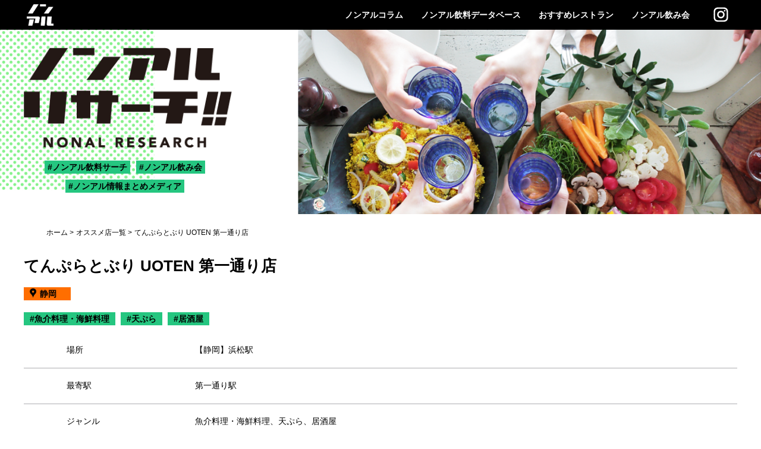

--- FILE ---
content_type: text/html; charset=UTF-8
request_url: https://nonal.info/restaurant/5457/
body_size: 20572
content:

<!DOCTYPE html>
<html lang="ja">
<head>
<!-- Global site tag (gtag.js) - Google Analytics -->
<style>img.wp-smiley,img.emoji{display:inline!important;border:none!important;box-shadow:none!important;height:1em!important;width:1em!important;margin:0 .07em!important;vertical-align:-.1em!important;background:none!important;padding:0!important}</style><link rel='stylesheet' id='sbi_styles-css' href='https://nonal.info/wp-content/plugins/instagram-feed/css/sbi-styles.min.css?ver=6.6.1' media='all'/><link rel='stylesheet' id='wp-block-library-css' href='https://nonal.info/wp-includes/css/dist/block-library/style.min.css?ver=5.5.12' media='all'/><link rel='stylesheet' id='jquery-ui-theme-css' href='https://ajax.googleapis.com/ajax/libs/jqueryui/1.11.4/themes/smoothness/jquery-ui.min.css?ver=1.11.4' media='all'/><link rel='stylesheet' id='jquery-ui-timepicker-css' href='https://nonal.info/wp-content/plugins/contact-form-7-datepicker/js/jquery-ui-timepicker/jquery-ui-timepicker-addon.min.css?ver=5.5.12' media='all'/><link rel='stylesheet' id='wp-pagenavi-css' href='https://nonal.info/wp-content/plugins/wp-pagenavi/pagenavi-css.css?ver=2.70' media='all'/><style>.recentcomments a{display:inline!important;padding:0!important;margin:0!important}</style><style type="text/css">.broken_link,a.broken_link{text-decoration:line-through}</style><link href="https://nonal.info/wp-content/themes/nonal/assets/css/default.css?date=20210203" rel="stylesheet" type="text/css" media="screen"><link href="https://nonal.info/wp-content/themes/nonal/assets/css/common.css?date=20241225" rel="stylesheet" type="text/css" media="screen"><link href="https://nonal.info/wp-content/themes/nonal/assets/css/restaurant.css?date=2025081702" rel="stylesheet" type="text/css" media="screen"><style type="text/css">#sb_instagram .sbi_follow_btn a:hover,#sb_instagram .sbi_follow_btn a:focus{outline:none;box-shadow:inset 0 0 10px 20px #ffde59}</style><script async src="https://www.googletagmanager.com/gtag/js?id=UA-169197079-1"></script>
<script>window.dataLayer=window.dataLayer||[];function gtag(){dataLayer.push(arguments);}gtag('js',new Date());gtag('config','UA-169197079-1');</script>
<script data-ad-client="ca-pub-2279442420398004" async src="https://pagead2.googlesyndication.com/pagead/js/adsbygoogle.js"></script>
<link rel='dns-prefetch' href='//ajax.googleapis.com'/>
<link rel='dns-prefetch' href='//s.w.org'/>
<link rel="alternate" type="application/rss+xml" title="ノンアルリサーチ &raquo; フィード" href="https://nonal.info/feed/"/>
<link rel="alternate" type="application/rss+xml" title="ノンアルリサーチ &raquo; コメントフィード" href="https://nonal.info/comments/feed/"/>
<script>window._wpemojiSettings={"baseUrl":"https:\/\/s.w.org\/images\/core\/emoji\/13.0.0\/72x72\/","ext":".png","svgUrl":"https:\/\/s.w.org\/images\/core\/emoji\/13.0.0\/svg\/","svgExt":".svg","source":{"concatemoji":"https:\/\/nonal.info\/wp-includes\/js\/wp-emoji-release.min.js?ver=5.5.12"}};!function(e,a,t){var n,r,o,i=a.createElement("canvas"),p=i.getContext&&i.getContext("2d");function s(e,t){var a=String.fromCharCode;p.clearRect(0,0,i.width,i.height),p.fillText(a.apply(this,e),0,0);e=i.toDataURL();return p.clearRect(0,0,i.width,i.height),p.fillText(a.apply(this,t),0,0),e===i.toDataURL()}function c(e){var t=a.createElement("script");t.src=e,t.defer=t.type="text/javascript",a.getElementsByTagName("head")[0].appendChild(t)}for(o=Array("flag","emoji"),t.supports={everything:!0,everythingExceptFlag:!0},r=0;r<o.length;r++)t.supports[o[r]]=function(e){if(!p||!p.fillText)return!1;switch(p.textBaseline="top",p.font="600 32px Arial",e){case"flag":return s([127987,65039,8205,9895,65039],[127987,65039,8203,9895,65039])?!1:!s([55356,56826,55356,56819],[55356,56826,8203,55356,56819])&&!s([55356,57332,56128,56423,56128,56418,56128,56421,56128,56430,56128,56423,56128,56447],[55356,57332,8203,56128,56423,8203,56128,56418,8203,56128,56421,8203,56128,56430,8203,56128,56423,8203,56128,56447]);case"emoji":return!s([55357,56424,8205,55356,57212],[55357,56424,8203,55356,57212])}return!1}(o[r]),t.supports.everything=t.supports.everything&&t.supports[o[r]],"flag"!==o[r]&&(t.supports.everythingExceptFlag=t.supports.everythingExceptFlag&&t.supports[o[r]]);t.supports.everythingExceptFlag=t.supports.everythingExceptFlag&&!t.supports.flag,t.DOMReady=!1,t.readyCallback=function(){t.DOMReady=!0},t.supports.everything||(n=function(){t.readyCallback()},a.addEventListener?(a.addEventListener("DOMContentLoaded",n,!1),e.addEventListener("load",n,!1)):(e.attachEvent("onload",n),a.attachEvent("onreadystatechange",function(){"complete"===a.readyState&&t.readyCallback()})),(n=t.source||{}).concatemoji?c(n.concatemoji):n.wpemoji&&n.twemoji&&(c(n.twemoji),c(n.wpemoji)))}(window,document,window._wpemojiSettings);</script>
<script src='https://nonal.info/wp-includes/js/jquery/jquery.js?ver=1.12.4-wp' id='jquery-core-js'></script>
<link rel="https://api.w.org/" href="https://nonal.info/wp-json/"/><link rel="alternate" type="application/json" href="https://nonal.info/wp-json/wp/v2/restaurant/5457"/><link rel="EditURI" type="application/rsd+xml" title="RSD" href="https://nonal.info/xmlrpc.php?rsd"/>
<link rel="wlwmanifest" type="application/wlwmanifest+xml" href="https://nonal.info/wp-includes/wlwmanifest.xml"/>
<link rel='prev' title='鳥貴族 浜松有楽街店' href='https://nonal.info/restaurant/5456/'/>
<link rel='next' title='バル/029' href='https://nonal.info/restaurant/5462/'/>
<meta name="generator" content="WordPress 5.5.12"/>
<link rel="canonical" href="https://nonal.info/restaurant/5457/"/>
<link rel='shortlink' href='https://nonal.info/?p=5457'/>
<link rel="alternate" type="application/json+oembed" href="https://nonal.info/wp-json/oembed/1.0/embed?url=https%3A%2F%2Fnonal.info%2Frestaurant%2F5457%2F"/>
<link rel="alternate" type="text/xml+oembed" href="https://nonal.info/wp-json/oembed/1.0/embed?url=https%3A%2F%2Fnonal.info%2Frestaurant%2F5457%2F&#038;format=xml"/>
<script>document.documentElement.className=document.documentElement.className.replace('no-js','js');</script>
<link rel="icon" href="https://nonal.info/wp-content/uploads/2021/02/ico_kuro-150x150.png" sizes="32x32"/>
<link rel="icon" href="https://nonal.info/wp-content/uploads/2021/02/ico_kuro-300x300.png" sizes="192x192"/>
<link rel="apple-touch-icon" href="https://nonal.info/wp-content/uploads/2021/02/ico_kuro-300x300.png"/>
<meta name="msapplication-TileImage" content="https://nonal.info/wp-content/uploads/2021/02/ico_kuro-300x300.png"/>
<meta charset="utf-8">
<meta name="viewport" content="width=device-width,initial-scale=1.0">
<title>【静岡 浜松駅】てんぷらとぶり UOTEN 第一通り店｜ノンアルリサーチ</title>
<meta name="Description" content="ノンアルリサーチが調べたオススメ店です「【静岡 浜松駅】てんぷらとぶり UOTEN 第一通り店」などノンアルコール飲料の種類が豊富なお店をご紹介します！">
<meta property="og:description" content="ノンアルリサーチが調べたオススメ店です「【静岡 浜松駅】てんぷらとぶり UOTEN 第一通り店」などノンアルコール飲料の種類が豊富なお店をご紹介します！"/>
<meta property="og:url" content="https://nonal.info/restaurant/5457/"/>
<meta property="og:type" content="article"/>
<meta property="og:title" content="【静岡 浜松駅】てんぷらとぶり UOTEN 第一通り店｜ノンアルリサーチ"/>
<meta property="og:site_name" content="ノンアルコール飲料の最新情報をお届けします"/>
<meta property="og:image" content="https://nonal.info/og_image.png"/>
<script type="text/javascript" src="https://ajax.googleapis.com/ajax/libs/jquery/1.12.1/jquery.min.js"></script>
<script type="text/javascript">(function(c,l,a,r,i,t,y){c[a]=c[a]||function(){(c[a].q=c[a].q||[]).push(arguments)};t=l.createElement(r);t.async=1;t.src="https://www.clarity.ms/tag/"+i;y=l.getElementsByTagName(r)[0];y.parentNode.insertBefore(t,y);})(window,document,"clarity","script","nu91a4ua2b");</script>
</head>
<body>
<div class="top-link"><a href="#"><img src="https://nonal.info/wp-content/themes/nonal/assets/images/top_link.png" alt="top-link"></a></div>
<header id="header">
<div class="inner">
<div class="g-menu">
<ul>
<li><a href="/column/">ノンアルコラム</a></li>
<li><a href="/database/">ノンアル飲料データベース</a></li>
<li><a href="/restaurant/">おすすめレストラン</a></li>
<li><a href="/event/">ノンアル飲み会</a></li>
</ul><!-- g-menu -->
</div>
<div class="header-logo">
<a href="/"><img src="https://nonal.info/wp-content/themes/nonal/assets/images/ico_shiro.png" alt="TOP"></a>
</div><!-- header-logo -->
<nav class="g-nav">
<ul>
<li><a href="/column/">ノンアルコラム</a></li>
<li><a href="/database/">ノンアル飲料データベース</a></li>
<li><a href="/restaurant/">おすすめレストラン</a></li>
<li><a href="/event/">ノンアル飲み会</a></li>
</ul><!-- g-nav -->
</nav>
<ul class="header-links">
<li class="icon-instagram"><a href="https://www.instagram.com/nonal.info/" rel="noopener" target="_blank"><img src="https://nonal.info/wp-content/themes/nonal/assets/images/insta_siro.png" alt="Instagram"></a></li>
<!--<li class="icon-facebook"><a href="/" rel="noopener" target="_blank"><img src="https://nonal.info/wp-content/themes/nonal/assets/images/fb_siro.png" alt="Facebook"></a></li>-->
</ul><!-- header-links -->
<div class="menu-btn">
<i class="menu-line-top"></i>
<i class="menu-line-middle"></i>
<i class="menu-line-bottom"></i>
</div><!-- menu-btn -->
</div>
</header>
<main>
<article>
<section id="top-hero">
<div class="inner">
<div class="inner-wrap">
<div class="content">
<div class="content-top">
<div class="logo"><a href="/"><img src="https://nonal.info/wp-content/themes/nonal/assets/images/logo.png" alt="ノンアルリサーチ"></a></div>
<ul>
<li class="label">ノンアル飲料サーチ</li>
<li class="label">ノンアル飲み会</li>
<li class="label">ノンアル情報まとめメディア</li>
</ul>
</div><!-- content-top -->
</div><!-- content -->
</div> <!-- inner-wrap -->
</div><!-- inner -->
</section><!-- top-hero -->
<div id="breadcrumb">
<ul>
<li><a href="/">ホーム</a></li>
<li><a href="/restaurant/">オススメ店一覧</a></li>
<li><span>てんぷらとぶり UOTEN 第一通り店</span></li>
</ul>
</div><!-- breadcrumb -->
<section id="page-restaurant-detail" class="pageContent">
<div class="post">
<h1 class="entry-title">てんぷらとぶり UOTEN 第一通り店</h1>
<div class="info-wrap">
<div class="info-inner">
<div class="city spot">静岡　</div>
<div class="genre-wrap">
<ul>
<li class="label">魚介料理・海鮮料理</li>
<li class="label">天ぷら</li>
<li class="label">居酒屋</li>
</ul>
</div><!-- category-wrap -->
</div><!-- info-inner -->
<div class="info-content">
<!-- ▼▼ 2024/03/04 hashimoto mod ▼▼ -->
<!-- <table>
                    <tr>
                        <th>場所</th>
                        <td>【静岡】浜松駅</td>
                    </tr>
                    <tr>
                        <th>最寄駅</th>
                        <td>第一通り駅</td>
                    </tr>
                    <tr>
                        <th>ジャンル</th>
                        <td>魚介料理・海鮮料理、天ぷら、居酒屋</td>
                    </tr>
                    <tr>
                        <th>ノンアル種類</th>
                        <td>まるで梅酒ソーダ割り、カシスオレンジテイスト、シャルドネスパークリング、蜂蜜レモンとごろっとマンゴー、ごろっとミックスベリー</td>
                    </tr>
                                                        </table> -->
<div class="content-table">
<div class="table-row">
<div class="cell-h">場所</div>
<div class="cell-d">【静岡】浜松駅</div>
</div>
<div class="table-row">
<div class="cell-h">最寄駅</div>
<div class="cell-d">第一通り駅</div>
</div>
<div class="table-row">
<div class="cell-h">ジャンル</div>
<div class="cell-d">魚介料理・海鮮料理、天ぷら、居酒屋</div>
</div>
<div class="table-row vert">
<div class="cell-h">ノンアル種類</div>
<div class="cell-d">まるで梅酒ソーダ割り、カシスオレンジテイスト、シャルドネスパークリング、蜂蜜レモンとごろっとマンゴー、ごろっとミックスベリー</div>
</div>
</div>
<!-- ▲▲ 2024/03/04 hashimoto mod ▲▲ -->
</div><!-- info-content -->
<div class="map">
<p><iframe width="600" height="450" style="border:0" loading="lazy" allowfullscreen src="https://www.google.com/maps/embed/v1/place?key=AIzaSyCQTya4I7y4qcyXPSk12YlNxuY-iWtJmBU&#038;q=静岡県浜松市中区田町329-12 てんぷらとぶり UOTEN 第一通り店"><br />
</iframe></p>
</div><!-- map -->
</div><!-- info-wrap -->
</div><!-- post -->
</section><!-- page-restaurant-detail pageContent -->
<section class="related-articles">
<h3>【関連記事】</h3>
<ul>
<li><a href="/column/26831">最も美味しいノンアルビールは？人工甘味料ゼロのノンアルランキング！</a></li>
<li><a href="/column/27083">初めて飲む方におすすめのノンアル飲料</a></li>
</ul>
</section>
<section>
<div class="share-sns">
<p class="ex-note">このページをシェアする！！</p>
<ul>
<li><a href="javascript:window.open('http://www.facebook.com/sharer.php?u='+encodeURIComponent(location.href),'sharewindow','width=550, height=450, personalbar=0, toolbar=0, scrollbars=1, resizable=!');"><img src="https://nonal.info/wp-content/themes/nonal/assets/images/fb_kuro.png" alt="facebookでシェア"></a></li>
<li><a href="javascript:window.open('http://twitter.com/share?text='+encodeURIComponent(document.title)+'&amp;url='+encodeURIComponent(location.href),'sharewindow','width=550, height=450, personalbar=0, toolbar=0, scrollbars=1, resizable=!');"><img src="https://nonal.info/wp-content/themes/nonal/assets/images/twi_kuro.png" alt="twitterでシェア"></a></li>
<li><a href="javascript:window.open('http://line.me/R/msg/text/?'+encodeURIComponent(document.title)+'%20'+encodeURIComponent(location.href),'sharewindow','width=550, height=450, personalbar=0, toolbar=0, scrollbars=1, resizable=!');"><img src="https://nonal.info/wp-content/themes/nonal/assets/images/line_kuro.png" alt="LINEでシェア"></a></li>
<li><a href="https://www.instagram.com/" rel="noopener" target="_blank"><img src="https://nonal.info/wp-content/themes/nonal/assets/images/insta_kuro.png" alt="Instagramでシェア"></a></li>
</ul>
</div><!-- share-sns -->
</section>
<section id="inc-restaurant">
<div class="inner">
<div class="inner-category">
<div class="inner-category-wrap">
<h2 class="title">【静岡】浜松駅 のオススメ店紹介おすすめお店紹介</h2>
<div class="category-city">
<ul>
<li><a class="spot" href="/restaurant/?city=r-nagano">長野　</a></li>
<li><a class="spot" href="/restaurant/?city=r-gifu">岐阜　</a></li>
<li><a class="spot" href="/restaurant/?city=r-shizuoka">静岡　</a></li>
<li><a class="spot" href="/restaurant/?city=r-aichi">愛知　</a></li>
<li><a class="spot" href="/restaurant/?city=r-mie">三重　</a></li>
<li><a class="spot" href="/restaurant/">全て表示する</a></li> </ul>
</div><!-- category-city -->
<div class="category-genre">
<ul>
<li><a class="label" href="/restaurant/?city=r-shizuoka&area=r-shizuoka-05&rtag=%e5%b1%85%e9%85%92%e5%b1%8b">居酒屋</a></li>
<li><a class="label" href="/restaurant/?city=r-shizuoka&area=r-shizuoka-05&rtag=%e9%ad%9a%e4%bb%8b%e6%96%99%e7%90%86%e3%83%bb%e6%b5%b7%e9%ae%ae%e6%96%99%e7%90%86">魚介料理・海鮮料理</a></li>
<li><a class="label" href="/restaurant/?city=r-shizuoka&area=r-shizuoka-05&rtag=%e3%82%a4%e3%82%bf%e3%83%aa%e3%82%a2%e3%83%b3">イタリアン</a></li>
<li><a class="label" href="/restaurant/?city=r-shizuoka&area=r-shizuoka-05&rtag=%e7%84%bc%e8%82%89">焼肉</a></li>
<li><a class="label" href="/restaurant/?city=r-shizuoka&area=r-shizuoka-05&rtag=%e3%83%80%e3%82%a4%e3%83%8b%e3%83%b3%e3%82%b0%e3%83%90%e3%83%bc">ダイニングバー</a></li>
<li><a class="label" href="/restaurant/?city=r-shizuoka&area=r-shizuoka-05&rtag=%e7%84%bc%e9%b3%a5">焼鳥</a></li>
<li><a class="label" href="/restaurant/?city=r-shizuoka&area=r-shizuoka-05&rtag=%e3%82%b9%e3%83%86%e3%83%bc%e3%82%ad">ステーキ</a></li>
<li><a class="label" href="/restaurant/?city=r-shizuoka&area=r-shizuoka-05&rtag=%e5%89%b5%e4%bd%9c%e6%96%99%e7%90%86">創作料理</a></li>
<li><a class="label" href="/restaurant/?city=r-shizuoka&area=r-shizuoka-05&rtag=%e3%83%9b%e3%83%ab%e3%83%a2%e3%83%b3">ホルモン</a></li>
<li><a class="label" href="/restaurant/?city=r-shizuoka&area=r-shizuoka-05&rtag=%e3%82%ab%e3%83%95%e3%82%a7">カフェ</a></li>
<li><a class="label" href="/restaurant/?city=r-shizuoka&area=r-shizuoka-05&rtag=%e3%83%90%e3%83%ab%e3%83%bb%e3%83%90%e3%83%bc%e3%83%ab">バル・バール</a></li>
<li><a class="label" href="/restaurant/?city=r-shizuoka&area=r-shizuoka-05&rtag=%e6%97%a5%e6%9c%ac%e6%96%99%e7%90%86">日本料理</a></li>
<li><a class="label" href="/restaurant/?city=r-shizuoka&area=r-shizuoka-05&rtag=%e3%83%95%e3%83%ac%e3%83%b3%e3%83%81">フレンチ</a></li>
<li><a class="label" href="/restaurant/?city=r-shizuoka&area=r-shizuoka-05&rtag=%e3%83%91%e3%82%b9%e3%82%bf">パスタ</a></li>
<li><a class="label" href="/restaurant/?city=r-shizuoka&area=r-shizuoka-05&rtag=%e9%9f%93%e5%9b%bd%e6%96%99%e7%90%86">韓国料理</a></li>
<li><a class="label" href="/restaurant/?city=r-shizuoka&area=r-shizuoka-05&rtag=%e3%83%af%e3%82%a4%e3%83%b3%e3%83%90%e3%83%bc">ワインバー</a></li>
<li><a class="label" href="/restaurant/?city=r-shizuoka&area=r-shizuoka-05&rtag=%e9%b3%a5%e6%96%99%e7%90%86">鳥料理</a></li>
<li><a class="label" href="/restaurant/?city=r-shizuoka&area=r-shizuoka-05&rtag=%e3%82%82%e3%81%a4%e9%8d%8b">もつ鍋</a></li>
<li><a class="label" href="/restaurant/?city=r-shizuoka&area=r-shizuoka-05&rtag=%e3%83%90%e3%83%bc">バー</a></li>
<li><a class="label" href="/restaurant/?city=r-shizuoka&area=r-shizuoka-05&rtag=%e3%81%97%e3%82%83%e3%81%b6%e3%81%97%e3%82%83%e3%81%b6">しゃぶしゃぶ</a></li>
</ul>
</div><!-- category-genre -->
<div class="top-search">
<div class="title"><img src="https://nonal.info/wp-content/themes/nonal/assets/images/search.png" alt=""></div>
<div class="select-search select-city">
<select id="search-city">
<option value="">都道府県</option>
<option value="r-hokkaido">北海道</option>
<option value="r-aomori">青森</option>
<option value="r-iwate">岩手</option>
<option value="r-miyagi">宮城</option>
<option value="r-akita">秋田</option>
<option value="r-yamagata">山形</option>
<option value="r-fukushima">福島</option>
<option value="r-ibaraki">茨城</option>
<option value="r-tochigi">栃木</option>
<option value="r-gunma">群馬</option>
<option value="r-saitama">埼玉</option>
<option value="r-chiba">千葉</option>
<option value="r-tokyo">東京</option>
<option value="r-kanagawa">神奈川</option>
<option value="r-niigata">新潟</option>
<option value="r-toyama">富山</option>
<option value="r-ishikawa">石川</option>
<option value="r-fukui">福井</option>
<option value="r-yamanashi">山梨</option>
<option value="r-nagano">長野</option>
<option value="r-gifu">岐阜</option>
<option value="r-shizuoka" selected>静岡</option>
<option value="r-aichi">愛知</option>
<option value="r-mie">三重</option>
<option value="r-shiga">滋賀</option>
<option value="r-kyoto">京都</option>
<option value="r-osaka">大阪</option>
<option value="r-hyogo">兵庫</option>
<option value="r-nara">奈良</option>
<option value="r-wakayama">和歌山</option>
<option value="r-tottori">鳥取</option>
<option value="r-shimane">島根</option>
<option value="r-okayama">岡山</option>
<option value="r-hiroshima">広島</option>
<option value="r-yamaguchi">山口</option>
<option value="r-tokushima">徳島</option>
<option value="r-kagawa">香川</option>
<option value="r-ehime">愛媛</option>
<option value="r-kochi">高知</option>
<option value="r-fukuoka">福岡</option>
<option value="r-saga">佐賀</option>
<option value="r-nagasaki">長崎</option>
<option value="r-kumamoto">熊本</option>
<option value="r-oita">大分</option>
<option value="r-miyazaki">宮崎</option>
<option value="r-kagoshima">鹿児島</option>
<option value="r-okinawa">沖縄</option>
</select>
</div><!-- select-search -->
<div class="select-search select-town">
<select id="search-area">
<option value="">地域</option>
<option value="r-shizuoka-01">静岡市</option>
<option value="r-shizuoka-02">静岡駅</option>
<option value="r-shizuoka-03">清水</option>
<option value="r-shizuoka-04">浜松</option>
<option value="r-shizuoka-05" selected>浜松駅</option>
<option value="r-shizuoka-07">磐田</option>
<option value="r-shizuoka-08">掛川</option>
<option value="r-shizuoka-09">藤枝</option>
<option value="r-shizuoka-10">焼津</option>
<option value="r-shizuoka-11">富士</option>
<option value="r-shizuoka-12">富士宮</option>
<option value="r-shizuoka-13">御殿場</option>
<option value="r-shizuoka-14">三島</option>
<option value="r-shizuoka-15">三島駅</option>
<option value="r-shizuoka-16">沼津</option>
<option value="r-shizuoka-17">沼津駅</option>
<option value="r-shizuoka-18">熱海</option>
<option value="r-shizuoka-19">伊東</option>
<option value="r-shizuoka-20">下田</option>
</select>
</div><!-- select-search -->
</div><!-- top-search -->
</div><!-- inner-category-wrap -->
</div><!-- inner-category -->
<div class="content">
<ul class="products">
<li class="item">
<a href="/restaurant/23088?city=r-shizuoka&area=r-shizuoka-05">
<h3>日本料理 四季</h3>
<div class="thumbnail-wrap">
<div class="thumbnail">
<img class="lazyload" src="[data-uri]" data-original="https://nonal.info/wp-content/themes/nonal/assets/images/restaurant/japanese.png" alt="日本料理 四季"/>
</div><!-- thumbnail -->
<div class="place-wrap">
<div class="city spot">SHIZUOKA</div>
<div class="place-detail">
<div class="area">エリア：<span>浜松駅</span></div>
<div class="station">最寄り駅：<span>第一通り駅</span></div>
</div>
</div><!-- place-wrap -->
</div><!-- thumbnail-wrap -->
<div class="genre-wrap">
<ul>
<li class="label">日本料理</li>
</ul>
</div><!-- category-wrap -->
<div class="type-wrap">
<div>ノンアル種類：</div>
<ul>
<li>ビール</li>
<li>果実酒</li>
<li>ソフトドリンクなど（ビール</li>
<li>ノンアルコールビール</li>
<li>ウイスキー</li>
<li>果実酒</li>
<li>ソフトドリンクなど</li>
<li>他のドリンクも充実。詳細は店舗でご案内。）</li>
</ul>
</div><!-- type-wrap -->
</a>
</li>
<li class="item">
<a href="/restaurant/22603?city=r-shizuoka&area=r-shizuoka-05">
<h3>韓国料理 コギナラ サムギョプサル専門店</h3>
<div class="thumbnail-wrap">
<div class="thumbnail">
<img class="lazyload" src="[data-uri]" data-original="https://nonal.info/wp-content/themes/nonal/assets/images/restaurant/ethnic.png" alt="韓国料理 コギナラ サムギョプサル専門店"/>
</div><!-- thumbnail -->
<div class="place-wrap">
<div class="city spot">SHIZUOKA</div>
<div class="place-detail">
<div class="area">エリア：<span>浜松駅</span></div>
<div class="station">最寄り駅：<span>第一通り駅</span></div>
</div>
</div><!-- place-wrap -->
</div><!-- thumbnail-wrap -->
<div class="genre-wrap">
<ul>
<li class="label">韓国料理</li>
<li class="label">焼肉</li>
<li class="label">居酒屋</li>
</ul>
</div><!-- category-wrap -->
<div class="type-wrap">
<div>ノンアル種類：</div>
<ul>
<li>≪ノンアルコールビールテイスト≫ アサヒドライゼロ</li>
<li>≪ノンアルコールカクテル≫ カシスオレンジテイスト</li>
<li>≪ノンアルコールカクテル≫ シャルドネスパークリングテイスト</li>
</ul>
</div><!-- type-wrap -->
</a>
</li>
<li class="item">
<a href="/restaurant/22601?city=r-shizuoka&area=r-shizuoka-05">
<h3>日本海庄や ダイワロイネットホテル浜松店</h3>
<div class="thumbnail-wrap">
<div class="thumbnail">
<img class="lazyload" src="[data-uri]" data-original="https://nonal.info/wp-content/themes/nonal/assets/images/restaurant/izakaya.png" alt="日本海庄や ダイワロイネットホテル浜松店"/>
</div><!-- thumbnail -->
<div class="place-wrap">
<div class="city spot">SHIZUOKA</div>
<div class="place-detail">
<div class="area">エリア：<span>浜松駅</span></div>
<div class="station">最寄り駅：<span>新浜松駅</span></div>
</div>
</div><!-- place-wrap -->
</div><!-- thumbnail-wrap -->
<div class="genre-wrap">
<ul>
<li class="label">居酒屋</li>
</ul>
</div><!-- category-wrap -->
<div class="type-wrap">
<div>ノンアル種類：</div>
<ul>
<li>ビール（各種／390円～760円■エビス（中ジョッキ</li>
<li>中瓶）■サッポロ黒ラベル（中瓶）■サッポロラガー(中瓶）■SORAICHI 1984（タンブラー）■ノンアルコールビールテイスト飲料「サッポロプレミアムアルコールフリー」（小瓶））</li>
</ul>
</div><!-- type-wrap -->
</a>
</li>
<li class="item">
<a href="/restaurant/22602?city=r-shizuoka&area=r-shizuoka-05">
<h3>中国料理 鳳凰</h3>
<div class="thumbnail-wrap">
<div class="thumbnail">
<img class="lazyload" src="[data-uri]" data-original="https://nonal.info/wp-content/themes/nonal/assets/images/restaurant/china.png" alt="中国料理 鳳凰"/>
</div><!-- thumbnail -->
<div class="place-wrap">
<div class="city spot">SHIZUOKA</div>
<div class="place-detail">
<div class="area">エリア：<span>浜松駅</span></div>
<div class="station">最寄り駅：<span>第一通り駅</span></div>
</div>
</div><!-- place-wrap -->
</div><!-- thumbnail-wrap -->
<div class="genre-wrap">
<ul>
<li class="label">中華料理</li>
</ul>
</div><!-- category-wrap -->
<div class="type-wrap">
<div>ノンアル種類：</div>
<ul>
<li>その他のドリンク（ビール</li>
<li>ノンアルコールビール</li>
<li>ウイスキー</li>
<li>果実酒</li>
<li>焼酎</li>
<li>日本酒</li>
<li>ワイン</li>
<li>ソフトドリンク</li>
<li>中国茶など</li>
<li>他のドリンクも充実。詳細は店舗でご案内。）</li>
</ul>
</div><!-- type-wrap -->
</a>
</li>
<li class="item">
<a href="/restaurant/20404?city=r-shizuoka&area=r-shizuoka-05">
<h3>浜松焼肉うしいろ</h3>
<div class="thumbnail-wrap">
<div class="thumbnail">
<img class="lazyload" src="[data-uri]" data-original="https://nonal.info/wp-content/themes/nonal/assets/images/restaurant/niku.png" alt="浜松焼肉うしいろ"/>
</div><!-- thumbnail -->
<div class="place-wrap">
<div class="city spot">SHIZUOKA</div>
<div class="place-detail">
<div class="area">エリア：<span>浜松駅</span></div>
<div class="station">最寄り駅：<span>第一通り駅</span></div>
</div>
</div><!-- place-wrap -->
</div><!-- thumbnail-wrap -->
<div class="genre-wrap">
<ul>
<li class="label">焼肉</li>
<li class="label">ホルモン</li>
</ul>
</div><!-- category-wrap -->
<div class="type-wrap">
<div>ノンアル種類：</div>
<ul>
<li>ヴァージンモヒート</li>
<li>柚子ソーダ</li>
<li>ブルーレモネード</li>
<li>Berry Kawaii</li>
<li>サンセットピーチ</li>
<li>ザクロドロップ</li>
<li>ノンアルコールビール</li>
</ul>
</div><!-- type-wrap -->
</a>
</li>
<li class="item">
<a href="/restaurant/20405?city=r-shizuoka&area=r-shizuoka-05">
<h3>いろとり鶏</h3>
<div class="thumbnail-wrap">
<div class="thumbnail">
<img class="lazyload" src="[data-uri]" data-original="https://nonal.info/wp-content/themes/nonal/assets/images/restaurant/izakaya.png" alt="いろとり鶏"/>
</div><!-- thumbnail -->
<div class="place-wrap">
<div class="city spot">SHIZUOKA</div>
<div class="place-detail">
<div class="area">エリア：<span>浜松駅</span></div>
<div class="station">最寄り駅：<span>新浜松駅</span></div>
</div>
</div><!-- place-wrap -->
</div><!-- thumbnail-wrap -->
<div class="genre-wrap">
<ul>
<li class="label">焼鳥</li>
<li class="label">居酒屋</li>
<li class="label">居酒屋・ダイニングバー（その他）</li>
</ul>
</div><!-- category-wrap -->
<div class="type-wrap">
<div>ノンアル種類：</div>
<ul>
<li>オールフリー</li>
<li>ハイボール（ノンアルコール）</li>
<li>月桂冠大吟醸（ノンアルコール）</li>
<li>オールフリー（ノンアルコールビールテイスト飲料）</li>
</ul>
</div><!-- type-wrap -->
</a>
</li>
</ul>
</div><!-- content -->
<div class="more">
<a href="/restaurant/?city=r-shizuoka&area=r-shizuoka-05"><img src="https://nonal.info/wp-content/themes/nonal/assets/images/btn_more.png" alt="もっと見る"></a>
</div><!-- more -->
</div><!-- inner -->
</section><!-- top-restaurant -->
<script type="text/javascript">$(function(){$('#search-city, #search-area').change(function(){let searchVal={city:$('#search-city').val(),area:$('#search-area').val()};var prmStr='';var isFirst=true;for(let key in searchVal){if(searchVal[key]){if(isFirst){prmStr=prmStr+'?'+key+'='+searchVal[key];isFirst=false;}else{prmStr=prmStr+'&'+key+'='+searchVal[key];}}}window.location.href="/restaurant/"+prmStr;});});</script>
<section id="inc-ads">
<div class="sponsorad">
<h2 class="title"><a href="/contact/sponsor/" target="_blank" style="color:#000;">広告スポンサー</a></h2>
<ul>
<li class="disp_sponsor_off"><a href="https://8points.co.jp/" target="_blank"><img src="https://nonal.info/wp-content/themes/nonal/assets/images/sponsor/sponsor_8points.png" alt="8points合同会社"></a></li>
<li class="disp_sponsor_on"><a href="/contact/sponsor/" target="_blank"><img src="https://nonal.info/wp-content/themes/nonal/assets/images/sponsorad1.gif" alt="スポンサー募集2"></a></li>
<li class="disp_sponsor_off"><a href="/contact/sponsor/" target="_blank"><img src="https://nonal.info/wp-content/themes/nonal/assets/images/sponsorad1.gif" alt="スポンサー募集3"></a></li>
<li class="disp_sponsor_off"><a href="/contact/sponsor/" target="_blank"><img src="https://nonal.info/wp-content/themes/nonal/assets/images/sponsorad1.gif" alt="スポンサー募集4"></a></li>
</ul>
</div>
</section>
<section id="inc-column">
<div class="inner">
<div class="wrap-title">
<h2 class="title">ノンアルコラム</h2>
<p>調査により発覚した新たな情報、日常のノンアルに関する疑問など、お役立ち情報が満載！</p>
</div><!-- wrap-title -->
<div class="wrap-category">
<ul>
<li><a class="label" href="/column/?group=c-health">健康</a></li>
<li><a class="label" href="/column/?group=c-review">レビュー</a></li>
<li><a class="label" href="/column/?group=c-summary">まとめ</a></li>
<li><a class="label" href="/column/?group=c-industry">業界</a></li>
<li><a class="label" href="/column/?group=c-trivia">雑学</a></li>
<li><a class="label" href="/column/?group=c-interview">インタビュー</a></li>
</ul>
</div><!-- wrap-category -->
<div class="inner-content">
<ul>
<li>
<a href="/column/27414">
<div class="thumbnail">
<img class="lazyload" src="[data-uri]" data-original="https://nonal.info/wp-content/uploads/2025/05/飲み過ぎを防ぐゼブラ飲みとは？飲酒の新習慣ゼブラ・ストライピングについてご紹介！.jpg" alt="飲み過ぎを防ぐゼブラ飲みとは？飲酒の新習慣ゼブラ・ストライピングについてご紹介！"/>
</div><!-- thumbnail -->
<div class="contents">
<h3>飲み過ぎを防ぐゼブラ飲みとは？飲酒の新習慣ゼブラ・ストライピングについてご紹介！</h3>
<span class="label">健康</span>
</div><!-- contents -->
</a>
</li>
<li>
<a href="/column/27365">
<div class="thumbnail">
<img class="lazyload" src="[data-uri]" data-original="https://nonal.info/wp-content/uploads/2025/01/人口甘味料なしの美味しいノンアルビール10選！健康に気を配るおすすめランキング！.jpg" alt="人工甘味料なしの美味しいノンアルビール10選！健康に気を配るおすすめランキング！"/>
</div><!-- thumbnail -->
<div class="contents">
<h3>人工甘味料なしの美味しいノンアルビール10選！健康に気を配るおすすめランキング！</h3>
<span class="label">健康</span>
</div><!-- contents -->
</a>
</li>
<li>
<a href="/column/21731">
<div class="thumbnail">
<img class="lazyload" src="[data-uri]" data-original="https://nonal.info/wp-content/uploads/2023/05/世界が大絶賛するノンアルビール！クラウスターラーが衝撃の味わい-1.jpg" alt="世界が大絶賛するノンアルビール！クラウスターラーが衝撃の味わい"/>
</div><!-- thumbnail -->
<div class="contents">
<h3>世界が大絶賛するノンアルビール！クラウスターラーが衝撃の味わい</h3>
<span class="label">レビュー</span>
</div><!-- contents -->
</a>
</li>
<li>
<a href="/column/27318">
<div class="thumbnail">
<img class="lazyload" src="[data-uri]" data-original="https://nonal.info/wp-content/uploads/2024/12/ビールの美味しさに気づいた日1.png" alt="ビールの美味しさに気づいた日"/>
</div><!-- thumbnail -->
<div class="contents">
<h3>ビールの美味しさに気づいた日</h3>
<span class="label">レビュー</span>
</div><!-- contents -->
</a>
</li>
<li>
<a href="/column/1036">
<div class="thumbnail">
<img class="lazyload" src="[data-uri]" data-original="https://nonal.info/wp-content/uploads/2021/05/本当は体に悪いノンアルコール飲料に含まれる人工甘味料とは？.jpg" alt="本当は体に悪い!?ノンアルコール飲料に含まれる人工甘味料とは？"/>
</div><!-- thumbnail -->
<div class="contents">
<h3>本当は体に悪い!?ノンアルコール飲料に含まれる人工甘味料とは？</h3>
<span class="label">健康</span>
</div><!-- contents -->
</a>
</li>
<li>
<a href="/column/1069">
<div class="thumbnail">
<img class="lazyload" src="[data-uri]" data-original="https://nonal.info/wp-content/uploads/2021/07/ノンアル本当に0％？実はアルコール少し含まれている？.jpg" alt="ノンアル本当に0％？実はアルコール少し含まれている？"/>
</div><!-- thumbnail -->
<div class="contents">
<h3>ノンアル本当に0％？実はアルコール少し含まれている？</h3>
<span class="label">健康</span>
</div><!-- contents -->
</a>
</li>
<li>
<a href="/column/18886">
<div class="thumbnail">
<img class="lazyload" src="[data-uri]" data-original="https://nonal.info/wp-content/uploads/2022/06/カロリーゼロのノンアルで太る！？ノンアルでも飲み過ぎ注意！.jpg" alt="カロリーゼロのノンアルで太る！？ノンアルでも飲み過ぎ注意！"/>
</div><!-- thumbnail -->
<div class="contents">
<h3>カロリーゼロのノンアルで太る！？ノンアルでも飲み過ぎ注意！</h3>
<span class="label">健康</span>
</div><!-- contents -->
</a>
</li>
<li>
<a href="/column/971">
<div class="thumbnail">
<img class="lazyload" src="[data-uri]" data-original="https://nonal.info/wp-content/uploads/2021/03/飲むだけで健康？ノンアルに隠された５つのデメリット.jpg" alt="飲むだけで健康？ノンアルに隠された５つのデメリット"/>
</div><!-- thumbnail -->
<div class="contents">
<h3>飲むだけで健康？ノンアルに隠された５つのデメリット</h3>
<span class="label">健康</span>
</div><!-- contents -->
</a>
</li>
</ul>
</div><!-- inner-content -->
</div><!-- inner -->
</section><!-- inc-column -->
<section id="inc-database">
<div class="inner">
<div class="inner-wrap">
<div class="inner-navi">
<h2 class="title">ノンアル飲料データベース</h2>
<ul>
<li><a class="label" href="/database/?type=t-additivefree"><span class="description">人工甘味料・香料ゼロ</span><span class="genre">無添加</span></a></li>
<li><a class="label" href="/database/?type=t-beer"><span class="description">最初の一杯はやっぱり</span><span class="genre">ビール</span></a></li>
<li><a class="label" href="/database/?type=t-darkbeer"><span class="description">深いコクと風味</span><span class="genre">黒ビール</span></a></li>
<li><a class="label" href="/database/?type=t-cocktails"><span class="description">今日はおしゃれに</span><span class="genre">カクテル</span></a></li>
<li><a class="label" href="/database/?type=t-sour"><span class="description">種類が豊富</span><span class="genre">サワー</span></a></li>
<li><a class="label" href="/database/?type=t-highball"><span class="description">健康志向の方にも</span><span class="genre">ハイボール</span></a></li>
<li><a class="label" href="/database/?type=t-umeshu"><span class="description">やっぱり人気</span><span class="genre">梅酒</span></a></li>
<li><a class="label" href="/database/?type=t-kajitsushu"><span class="description">甘くフルーティーな風味</span><span class="genre">果実酒</span></a></li>
<li><a class="label" href="/database/?type=t-sparkling"><span class="description">ちょっと贅沢気分</span><span class="genre">スパークリングワイン</span></a></li>
<li><a class="label" href="/database/?type=t-shochu"><span class="description">最近注目の</span><span class="genre">焼酎</span></a></li>
<li><a class="label" href="/database/?type=t-sake"><span class="description">本格派の味わい</span><span class="genre">日本酒</span></a></li>
<li><a class="label" href="/database/?type=t-other"><span class="description">他にもたくさん</span><span class="genre">その他</span></a></li>
</ul>
</div><!-- inner-navi -->
<div class="top-search">
<div class="title"><img src="https://nonal.info/wp-content/themes/nonal/assets/images/search.png" alt=""></div>
<div class="select-search select-drink">
<select id="search-type">
<option value="">種類</option>
<option value="t-additivefree">無添加</option>
<option value="t-beer">ビール</option>
<option value="t-darkbeer">黒ビール</option>
<option value="t-cocktails">カクテル</option>
<option value="t-sour">サワー</option>
<option value="t-highball">ハイボール</option>
<option value="t-umeshu">梅酒</option>
<option value="t-kajitsushu">果実酒</option>
<option value="t-sparkling">スパークリングワイン</option>
<option value="t-shochu">焼酎</option>
<option value="t-sake">日本酒</option>
<option value="t-other">その他</option>
</select>
</div><!-- select-search -->
<div class="select-search select-company">
<select id="search-maker">
<option value="">メーカー</option>
<option value="m-asahi">アサヒ</option>
<option value="m-kirin">キリン</option>
<option value="m-suntory">サントリー</option>
<option value="m-sapporo">サッポロ</option>
<option value="m-orion">オリオン</option>
<option value="m-radeberger">ラーデベルガー</option>
<option value="m-budweiser">バドワイザー</option>
<option value="m-heineken">ハイネケン</option>
<option value="m-hoegaarden">ヒューガルデン</option>
<option value="m-cocacola">コカ・コーラ</option>
<option value="m-topvalu">トップバリュ</option>
<option value="m-nipponbeer">日本ビール</option>
<option value="m-otarubeer">小樽ビール</option>
<option value="m-niigatabeer">新潟麦酒</option>
<option value="m-choya">チョーヤ</option>
<option value="m-helios">ヘリオス酒造</option>
<option value="m-brulo">BRULO</option>
<option value="m-aseed">アシード</option>
<option value="m-takara">宝酒造</option>
<option value="m-komasa">小正醸造</option>
<option value="m-gekkeikan">月桂冠</option>
<option value="m-fukumitsuya">福光屋</option>
<option value="m-hakutsuru">白鶴</option>
<option value="m-sempuku">千福</option>
<option value="m-kikusui">菊水</option>
<option value="m-panavac">パナバック</option>
<option value="m-ogna">南信州ビール</option>
<option value="m-mizuno">ミズノ</option>
<option value="m-yamaya">やまや</option>
<option value="m-kao">花王</option>
<option value="m-amazon">Amazon</option>
<option value="m-rsfb">Royal Swinkels Family Brewers</option>
<option value="m-hitejinro">HITEJINRO</option>
<option value="m-godoshusei">合同酒精</option>
<option value="m-valueplus">VALUE PLUS</option>
<option value="m-cgc">CGC</option>
<option value="m-tominaga">富永貿易</option>
<option value="m-shonan">湘南貿易</option>
<option value="m-sangaria">サンガリア</option>
<option value="m-kawaikje">河合果樹園</option>
<option value="m-donkey">びっくりドンキー</option>
<option value="m-kuos">クオス</option>
<option value="m-kizakura">黄桜</option>
<option value="m-sekinoichi">世嬉の一酒造</option>
<option value="m-kokonoesaika">九重雜賀</option>
<option value="m-meirishurui">明利酒類</option>
<option value="m-ikea">IKEA</option>
<option value="m-nunobiki">布引礦泉所</option>
<option value="m-tomomasu">友桝飲料</option>
<option value="m-fentimans">フェンティマンス</option>
<option value="m-chillfull">ChillFull</option>
<option value="m-notogin">能登人NOTOGIN</option>
<option value="m-tokyomooon">tokyomooon</option>
<option value="m-muraki">村木食料品店</option>
<option value="m-berule">BeRule</option>
<option value="m-ikemitsu">池光エンタープライズ</option>
<option value="m-sakurao">SAKURAO DISTILLERY</option>
<option value="m-barbican">BARBICAN</option>
<option value="m-umenoyado">梅乃宿</option>
<option value="m-perrier">ペリエ</option>
<option value="m-corona">コロナ</option>
<option value="m-taisetsu">大雪地ビール</option>
<option value="m-importation">輸入販売</option>
</select>
</div><!-- select-search -->
</div><!-- top-search -->
</div><!-- inner-wrap -->
<div class="content">
<ul class="products">
<li>
<a href="/database/27530">
<h3>キリン 氷ゼロ スパークリング グレープフルーツ</h3>
<div class="thumbnail">
<img class="lazyload" src="[data-uri]" data-original="https://nonal.info/wp-content/uploads/2025/11/キリン-氷ゼロ-スパークリング-グレープフルーツ.jpg" alt="氷ゼロ スパークリング グレープフルーツ"/>
</div><!-- thumbnail -->
<div class="category-wrap">
<div class="label drinktype">サワー</div> <div class="label drinkcompany">キリン</div> </div><!-- category-wrap -->
<p class="caption">
クリア果汁のみを使用した、みずみずしい果実感とお酒のような飲みごたえ、シュワっと爽快なおいしさ。
・アルコール分０．… </p>
</a>
</li>
<li>
<a href="/database/27526">
<h3>輸入販売 ホランディア プレミアム ノンアルコール</h3>
<div class="thumbnail">
<img class="lazyload" src="[data-uri]" data-original="https://nonal.info/wp-content/uploads/2025/10/輸入販売-ホランディア-プレミアム-ノンアルコール.jpg" alt="ホランディア プレミアム ノンアルコール"/>
</div><!-- thumbnail -->
<div class="category-wrap">
<div class="label drinktype">ビール</div> <div class="label drinkcompany">輸入販売</div> </div><!-- category-wrap -->
<p class="caption">
原産国はオランダ
・ヨーロピアンプレミアムビールブランド
・1719年にオランダで創業した欧州最古の家族経営醸造所… </p>
</a>
</li>
<li>
<a href="/database/27521">
<h3>キリン ラガーゼロ</h3>
<div class="thumbnail">
<img class="lazyload" src="[data-uri]" data-original="https://nonal.info/wp-content/uploads/2025/10/キリン-ラガーゼロ.jpg" alt="ラガーゼロ"/>
</div><!-- thumbnail -->
<div class="category-wrap">
<div class="label drinktype">ビール</div> <div class="label drinkcompany">キリン</div> </div><!-- category-wrap -->
<p class="caption">
キリン本格醸造ノンアルコール
・ラガービールテイスト製法
・ラガータイプのビールからアルコールを抜く製法で、飲みや… </p>
</a>
</li>
<li>
<a href="/database/27515">
<h3>大雪地ビール CRAFT ZERO</h3>
<div class="thumbnail">
<img class="lazyload" src="[data-uri]" data-original="https://nonal.info/wp-content/uploads/2025/10/大雪地ビール-CRAFT-ZERO.jpg" alt="CRAFT ZERO"/>
</div><!-- thumbnail -->
<div class="category-wrap">
<div class="label drinktype">ビール</div> <div class="label drinkcompany">大雪地ビール</div> </div><!-- category-wrap -->
<p class="caption">
クラフトビールの風味と旨味をそのまま
・すっきりとした飲み口
・北海道産の麦芽とカナダ産の麦芽をブレンド
・甘み… </p>
</a>
</li>
<li>
<a href="/database/27511">
<h3>サントリー ザ・ベゼルズ</h3>
<div class="thumbnail">
<img class="lazyload" src="[data-uri]" data-original="https://nonal.info/wp-content/uploads/2025/10/サントリー-ザ・ベゼルズ.jpg" alt="ザ・ベゼルズ"/>
</div><!-- thumbnail -->
<div class="category-wrap">
<div class="label drinktype">ビール</div> <div class="label drinkcompany">サントリー</div> </div><!-- category-wrap -->
<p class="caption">
塾生の旨味
・奥深いコクと、飲みごたえ。
・ビールが与えてくれるものは、すべて与えてくれる。
・ただひとつアルコ… </p>
</a>
</li>
<li>
<a href="/database/27507">
<h3>アサヒ ウィルキンソン タンサン タグソバー ライチトニック</h3>
<div class="thumbnail">
<img class="lazyload" src="[data-uri]" data-original="https://nonal.info/wp-content/uploads/2025/10/アサヒ-ウィルキンソン-タンサン-タグソバー-ライチトニック.jpg" alt="ウィルキンソン タンサン タグソバー ライチトニック"/>
</div><!-- thumbnail -->
<div class="category-wrap">
<div class="label drinktype">サワー</div> <div class="label drinkcompany">アサヒ</div> </div><!-- category-wrap -->
<p class="caption">
夜専用炭酸水
・すっきりとした甘さ
・夜の時間にぴったりな、大人のためのかっこいい飲み物がない方へ。
・お酒の雰… </p>
</a>
</li>
<li>
<a href="/database/27498">
<h3>アサヒ ウィルキンソン タンサン タグソバー レモンジンジャ</h3>
<div class="thumbnail">
<img class="lazyload" src="[data-uri]" data-original="https://nonal.info/wp-content/uploads/2025/10/アサヒ-ウィルキンソン-タンサン-タグソバー-レモンジンジャ.jpg" alt="ウィルキンソン タンサン タグソバー レモンジンジャ"/>
</div><!-- thumbnail -->
<div class="category-wrap">
<div class="label drinktype">サワー</div> <div class="label drinkcompany">アサヒ</div> </div><!-- category-wrap -->
<p class="caption">
夜専用炭酸水
・無糖
・夜の時間にぴったりな、大人のためのかっこいい飲み物がない方へ。
・お酒の雰囲気は好きだけ… </p>
</a>
</li>
<li>
<a href="/database/27492">
<h3>キリン 氷ゼロ スパークリング シチリア産レモン</h3>
<div class="thumbnail">
<img class="lazyload" src="[data-uri]" data-original="https://nonal.info/wp-content/uploads/2025/09/キリン-氷ゼロ-スパークリング-シチリア産レモン.jpg" alt="氷ゼロ スパークリング シチリア産レモン"/>
</div><!-- thumbnail -->
<div class="category-wrap">
<div class="label drinktype">サワー</div> <div class="label drinkcompany">キリン</div> </div><!-- category-wrap -->
<p class="caption">
選び抜いた果実のみずみずしさで広がる、シュワっと爽快なおいしさです。
・こだわりのクリア果汁使用
・雑味のない、み… </p>
</a>
</li>
</ul>
</div><!-- content -->
<div class="more">
<a href="/database/"><img src="https://nonal.info/wp-content/themes/nonal/assets/images/btn_more.png" alt="もっと見る"></a>
</div><!-- more -->
</div><!-- inner -->
</section><!-- top-database -->
<script type="text/javascript">$(function(){$('#search-type, #search-maker').change(function(){let searchVal={type:$('#search-type').val(),maker:$('#search-maker').val()};var prmStr='';var isFirst=true;for(let key in searchVal){if(searchVal[key]){if(isFirst){prmStr=prmStr+'?'+key+'='+searchVal[key];isFirst=false;}else{prmStr=prmStr+'&'+key+'='+searchVal[key];}}}window.location.href="/database/"+prmStr;});});</script>
<section id="inc-event">
<div class="inner">
<h2 class="title">ノンアル飲み会</h2>
<p class="caption">ノンアルコールを愛する人達で、ストレスフリーに飲みましょう！</p>
<div class="content">
<ul class="products">
<li>
<a href="/event/18739">
<div class="thumbnail">
<img class="lazyload" src="[data-uri]" data-original="https://nonal.info/wp-content/uploads/2021/11/オンライン飲み会（11月）.jpg" alt="オンラインでノンアル飲み会"/>
</div><!-- thumbnail -->
<div class="info-event">
<div class="event-inner">
<div class="date">2025/11/25</div>
<div class="time">20:00～</div>
<div class="place-detail">
<span class="area">Google Meet のURLをご案内します</span> </div><!-- place-detail -->
</div><!-- info-event- inner -->
<div class="event-detail">
<h3>オンラインでノンアル飲み会</h3>
<div class="spot">ONLINE</div>
</div><!-- event-detail -->
</div><!-- info-event -->
</a>
</li>
<li>
<a href="/event/1112">
<div class="thumbnail">
<img class="lazyload" src="[data-uri]" data-original="https://nonal.info/wp-content/uploads/2021/08/オンライン飲み会（9月）.jpg" alt="オンラインでノンアル飲み会"/>
</div><!-- thumbnail -->
<div class="info-event">
<div class="event-inner">
<div class="date">2025/09/23</div>
<div class="time">20:00～</div>
<div class="place-detail">
<span class="area">Google Meet のURLをご案内します</span> </div><!-- place-detail -->
</div><!-- info-event- inner -->
<div class="event-detail">
<h3>オンラインでノンアル飲み会</h3>
<div class="spot">ONLINE</div>
</div><!-- event-detail -->
</div><!-- info-event -->
</a>
</li>
</ul>
</div><!-- content -->
</div><!-- inner -->
</section><!-- top-event -->
<section>
<div class="share-sns">
<p class="ex-note">ノンアルリサーチ編集長のInstagram<br>ぜひチェックしてください！</p>
<div id="sb_instagram" class="sbi sbi_mob_col_3 sbi_tab_col_3 sbi_col_3 sbi_width_resp" style="padding-bottom: 10px;" data-feedid="*1" data-res="auto" data-cols="3" data-colsmobile="3" data-colstablet="3" data-num="9" data-nummobile="9" data-item-padding="5" data-shortcode-atts="{&quot;feed&quot;:&quot;1&quot;}" data-postid="5457" data-locatornonce="921ffd758d" data-sbi-flags="favorLocal">
<div class="sb_instagram_header  sbi_medium">
<a class="sbi_header_link" target="_blank" rel="nofollow noopener" href="https://www.instagram.com/nonal.info/" title="@nonal.info">
<div class="sbi_header_text">
<div class="sbi_header_img" data-avatar-url="https://scontent-nrt6-1.cdninstagram.com/v/t51.82787-19/516516372_17933091066059849_7620785743027573959_n.jpg?stp=dst-jpg_s206x206_tt6&amp;_nc_cat=100&amp;ccb=7-5&amp;_nc_sid=bf7eb4&amp;efg=eyJ2ZW5jb2RlX3RhZyI6InByb2ZpbGVfcGljLnd3dy4zNzAuQzMifQ%3D%3D&amp;_nc_ohc=8xHEgVXicYAQ7kNvwGjDVfr&amp;_nc_oc=AdmgRWUqXDiI2x_jaK6sEg7qYP69mmcGVndXWOPNpjHwsAKHcir9SDUr-TuPKAEznkA&amp;_nc_zt=24&amp;_nc_ht=scontent-nrt6-1.cdninstagram.com&amp;edm=AP4hL3IEAAAA&amp;_nc_gid=n-cTItSnxOOmu_aV7CPL0A&amp;_nc_tpa=Q5bMBQFwc2ecGv3-sR1Ed1aXmSzqkZbnQIoWCRDzxtghiMSGXbi9bd71JbEeMCqZlQo7Wiop-6Sa25M0ag&amp;oh=00_AfrrZtSQBEsj9229Sq0gN2z68brzysiUnlNuwKpnOlvsEQ&amp;oe=69785497">
<div class="sbi_header_img_hover"><svg class="sbi_new_logo fa-instagram fa-w-14" aria-hidden="true" data-fa-processed="" aria-label="Instagram" data-prefix="fab" data-icon="instagram" role="img" viewBox="0 0 448 512">
<path fill="currentColor" d="M224.1 141c-63.6 0-114.9 51.3-114.9 114.9s51.3 114.9 114.9 114.9S339 319.5 339 255.9 287.7 141 224.1 141zm0 189.6c-41.1 0-74.7-33.5-74.7-74.7s33.5-74.7 74.7-74.7 74.7 33.5 74.7 74.7-33.6 74.7-74.7 74.7zm146.4-194.3c0 14.9-12 26.8-26.8 26.8-14.9 0-26.8-12-26.8-26.8s12-26.8 26.8-26.8 26.8 12 26.8 26.8zm76.1 27.2c-1.7-35.9-9.9-67.7-36.2-93.9-26.2-26.2-58-34.4-93.9-36.2-37-2.1-147.9-2.1-184.9 0-35.8 1.7-67.6 9.9-93.9 36.1s-34.4 58-36.2 93.9c-2.1 37-2.1 147.9 0 184.9 1.7 35.9 9.9 67.7 36.2 93.9s58 34.4 93.9 36.2c37 2.1 147.9 2.1 184.9 0 35.9-1.7 67.7-9.9 93.9-36.2 26.2-26.2 34.4-58 36.2-93.9 2.1-37 2.1-147.8 0-184.8zM398.8 388c-7.8 19.6-22.9 34.7-42.6 42.6-29.5 11.7-99.5 9-132.1 9s-102.7 2.6-132.1-9c-19.6-7.8-34.7-22.9-42.6-42.6-11.7-29.5-9-99.5-9-132.1s-2.6-102.7 9-132.1c7.8-19.6 22.9-34.7 42.6-42.6 29.5-11.7 99.5-9 132.1-9s102.7-2.6 132.1 9c19.6 7.8 34.7 22.9 42.6 42.6 11.7 29.5 9 99.5 9 132.1s2.7 102.7-9 132.1z"></path>
</svg></div>
<img src="https://nonal.info/wp-content/uploads/2024/03/profile.png" alt="ノンアルリサーチ編集長" width="50" height="50">
</div>
<div class="sbi_feedtheme_header_text">
<h3 style="color: rgb(0,0,0);">nonal.info</h3>
<p class="sbi_bio" style="color: rgb(0,0,0);">ノンアルリサーチ編集長</p>
</div>
</div>
</a>
</div>
<div id="sbi_images" style="gap: 10px;">
<div class="sbi_item sbi_type_video sbi_new sbi_transition" id="sbi_17995827716728734" data-date="1769089955">
<div class="sbi_photo_wrap">
<a class="sbi_photo" href="https://www.instagram.com/reel/DT0LNOckU8r/" target="_blank" rel="noopener nofollow" data-full-res="https://scontent-nrt6-1.cdninstagram.com/v/t51.71878-15/619897706_2086310825458703_2334668546183769915_n.jpg?stp=dst-jpg_e35_tt6&#038;_nc_cat=111&#038;ccb=7-5&#038;_nc_sid=18de74&#038;efg=eyJlZmdfdGFnIjoiQ0xJUFMuYmVzdF9pbWFnZV91cmxnZW4uQzMifQ%3D%3D&#038;_nc_ohc=nyuub1rcQssQ7kNvwF0tnI5&#038;_nc_oc=AdmxsndS6eI--0ZsljLqtEnv_gU4-T1qXSFIZ4qb0zIlfbqBozFHejkGBjGWSOuZMxk&#038;_nc_zt=23&#038;_nc_ht=scontent-nrt6-1.cdninstagram.com&#038;edm=ANo9K5cEAAAA&#038;_nc_gid=9Jkw_ANiqk0l-aCIuzne3g&#038;oh=00_Afpnax-j0F4lA2ZNYdc3EejEnsbdLFl9X125a6P8xEBvug&#038;oe=69786A90" data-img-src-set="{&quot;d&quot;:&quot;https:\/\/scontent-nrt6-1.cdninstagram.com\/v\/t51.71878-15\/619897706_2086310825458703_2334668546183769915_n.jpg?stp=dst-jpg_e35_tt6&amp;_nc_cat=111&amp;ccb=7-5&amp;_nc_sid=18de74&amp;efg=eyJlZmdfdGFnIjoiQ0xJUFMuYmVzdF9pbWFnZV91cmxnZW4uQzMifQ%3D%3D&amp;_nc_ohc=nyuub1rcQssQ7kNvwF0tnI5&amp;_nc_oc=AdmxsndS6eI--0ZsljLqtEnv_gU4-T1qXSFIZ4qb0zIlfbqBozFHejkGBjGWSOuZMxk&amp;_nc_zt=23&amp;_nc_ht=scontent-nrt6-1.cdninstagram.com&amp;edm=ANo9K5cEAAAA&amp;_nc_gid=9Jkw_ANiqk0l-aCIuzne3g&amp;oh=00_Afpnax-j0F4lA2ZNYdc3EejEnsbdLFl9X125a6P8xEBvug&amp;oe=69786A90&quot;,&quot;150&quot;:&quot;https:\/\/scontent-nrt6-1.cdninstagram.com\/v\/t51.71878-15\/619897706_2086310825458703_2334668546183769915_n.jpg?stp=dst-jpg_e35_tt6&amp;_nc_cat=111&amp;ccb=7-5&amp;_nc_sid=18de74&amp;efg=eyJlZmdfdGFnIjoiQ0xJUFMuYmVzdF9pbWFnZV91cmxnZW4uQzMifQ%3D%3D&amp;_nc_ohc=nyuub1rcQssQ7kNvwF0tnI5&amp;_nc_oc=AdmxsndS6eI--0ZsljLqtEnv_gU4-T1qXSFIZ4qb0zIlfbqBozFHejkGBjGWSOuZMxk&amp;_nc_zt=23&amp;_nc_ht=scontent-nrt6-1.cdninstagram.com&amp;edm=ANo9K5cEAAAA&amp;_nc_gid=9Jkw_ANiqk0l-aCIuzne3g&amp;oh=00_Afpnax-j0F4lA2ZNYdc3EejEnsbdLFl9X125a6P8xEBvug&amp;oe=69786A90&quot;,&quot;320&quot;:&quot;https:\/\/scontent-nrt6-1.cdninstagram.com\/v\/t51.71878-15\/619897706_2086310825458703_2334668546183769915_n.jpg?stp=dst-jpg_e35_tt6&amp;_nc_cat=111&amp;ccb=7-5&amp;_nc_sid=18de74&amp;efg=eyJlZmdfdGFnIjoiQ0xJUFMuYmVzdF9pbWFnZV91cmxnZW4uQzMifQ%3D%3D&amp;_nc_ohc=nyuub1rcQssQ7kNvwF0tnI5&amp;_nc_oc=AdmxsndS6eI--0ZsljLqtEnv_gU4-T1qXSFIZ4qb0zIlfbqBozFHejkGBjGWSOuZMxk&amp;_nc_zt=23&amp;_nc_ht=scontent-nrt6-1.cdninstagram.com&amp;edm=ANo9K5cEAAAA&amp;_nc_gid=9Jkw_ANiqk0l-aCIuzne3g&amp;oh=00_Afpnax-j0F4lA2ZNYdc3EejEnsbdLFl9X125a6P8xEBvug&amp;oe=69786A90&quot;,&quot;640&quot;:&quot;https:\/\/scontent-nrt6-1.cdninstagram.com\/v\/t51.71878-15\/619897706_2086310825458703_2334668546183769915_n.jpg?stp=dst-jpg_e35_tt6&amp;_nc_cat=111&amp;ccb=7-5&amp;_nc_sid=18de74&amp;efg=eyJlZmdfdGFnIjoiQ0xJUFMuYmVzdF9pbWFnZV91cmxnZW4uQzMifQ%3D%3D&amp;_nc_ohc=nyuub1rcQssQ7kNvwF0tnI5&amp;_nc_oc=AdmxsndS6eI--0ZsljLqtEnv_gU4-T1qXSFIZ4qb0zIlfbqBozFHejkGBjGWSOuZMxk&amp;_nc_zt=23&amp;_nc_ht=scontent-nrt6-1.cdninstagram.com&amp;edm=ANo9K5cEAAAA&amp;_nc_gid=9Jkw_ANiqk0l-aCIuzne3g&amp;oh=00_Afpnax-j0F4lA2ZNYdc3EejEnsbdLFl9X125a6P8xEBvug&amp;oe=69786A90&quot;}">
<span class="sbi-screenreader">.
ノンアル情報ℹ️
トップバリュ　BE</span>
<svg style="color: rgba(255,255,255,1)" class="svg-inline--fa fa-play fa-w-14 sbi_playbtn" aria-label="Play" aria-hidden="true" data-fa-processed="" data-prefix="fa" data-icon="play" role="presentation" xmlns="http://www.w3.org/2000/svg" viewBox="0 0 448 512"><path fill="currentColor" d="M424.4 214.7L72.4 6.6C43.8-10.3 0 6.1 0 47.9V464c0 37.5 40.7 60.1 72.4 41.3l352-208c31.4-18.5 31.5-64.1 0-82.6z"></path></svg> <img src="https://nonal.info/wp-content/plugins/instagram-feed/img/placeholder.png" alt=".
ノンアル情報ℹ️
トップバリュ　BESTPRICE
ノンアルコールビールテイスト0.00%

商品の詳しい情報と正直レビューしてみました🍺

#ノンアル #ノンアルコール #レビュー #ノンアルコールビール #トップバリュ">
</a>
</div>
</div><div class="sbi_item sbi_type_video sbi_new sbi_transition" id="sbi_18049146104441026" data-date="1766398015">
<div class="sbi_photo_wrap">
<a class="sbi_photo" href="https://www.instagram.com/reel/DSj8WV_Eb8Z/" target="_blank" rel="noopener nofollow" data-full-res="https://scontent-nrt1-1.cdninstagram.com/v/t51.71878-15/604373004_1232738265386432_8137439599094005174_n.jpg?stp=dst-jpg_e35_tt6&#038;_nc_cat=103&#038;ccb=7-5&#038;_nc_sid=18de74&#038;efg=eyJlZmdfdGFnIjoiQ0xJUFMuYmVzdF9pbWFnZV91cmxnZW4uQzMifQ%3D%3D&#038;_nc_ohc=hJOTV--JgY0Q7kNvwFy6aCs&#038;_nc_oc=AdmlVwGZkFARpYPlMMaSyKncWjzCYCOurGjTIJMY533XWOE_Iyx1pAY8hKiTrZKr850&#038;_nc_zt=23&#038;_nc_ht=scontent-nrt1-1.cdninstagram.com&#038;edm=ANo9K5cEAAAA&#038;_nc_gid=9Jkw_ANiqk0l-aCIuzne3g&#038;oh=00_Afr59Sv1rZsGEfwg2IVkpozvtVAYMaOMoxwbB8wB7ZjgSg&#038;oe=69787852" data-img-src-set="{&quot;d&quot;:&quot;https:\/\/scontent-nrt1-1.cdninstagram.com\/v\/t51.71878-15\/604373004_1232738265386432_8137439599094005174_n.jpg?stp=dst-jpg_e35_tt6&amp;_nc_cat=103&amp;ccb=7-5&amp;_nc_sid=18de74&amp;efg=eyJlZmdfdGFnIjoiQ0xJUFMuYmVzdF9pbWFnZV91cmxnZW4uQzMifQ%3D%3D&amp;_nc_ohc=hJOTV--JgY0Q7kNvwFy6aCs&amp;_nc_oc=AdmlVwGZkFARpYPlMMaSyKncWjzCYCOurGjTIJMY533XWOE_Iyx1pAY8hKiTrZKr850&amp;_nc_zt=23&amp;_nc_ht=scontent-nrt1-1.cdninstagram.com&amp;edm=ANo9K5cEAAAA&amp;_nc_gid=9Jkw_ANiqk0l-aCIuzne3g&amp;oh=00_Afr59Sv1rZsGEfwg2IVkpozvtVAYMaOMoxwbB8wB7ZjgSg&amp;oe=69787852&quot;,&quot;150&quot;:&quot;https:\/\/scontent-nrt1-1.cdninstagram.com\/v\/t51.71878-15\/604373004_1232738265386432_8137439599094005174_n.jpg?stp=dst-jpg_e35_tt6&amp;_nc_cat=103&amp;ccb=7-5&amp;_nc_sid=18de74&amp;efg=eyJlZmdfdGFnIjoiQ0xJUFMuYmVzdF9pbWFnZV91cmxnZW4uQzMifQ%3D%3D&amp;_nc_ohc=hJOTV--JgY0Q7kNvwFy6aCs&amp;_nc_oc=AdmlVwGZkFARpYPlMMaSyKncWjzCYCOurGjTIJMY533XWOE_Iyx1pAY8hKiTrZKr850&amp;_nc_zt=23&amp;_nc_ht=scontent-nrt1-1.cdninstagram.com&amp;edm=ANo9K5cEAAAA&amp;_nc_gid=9Jkw_ANiqk0l-aCIuzne3g&amp;oh=00_Afr59Sv1rZsGEfwg2IVkpozvtVAYMaOMoxwbB8wB7ZjgSg&amp;oe=69787852&quot;,&quot;320&quot;:&quot;https:\/\/scontent-nrt1-1.cdninstagram.com\/v\/t51.71878-15\/604373004_1232738265386432_8137439599094005174_n.jpg?stp=dst-jpg_e35_tt6&amp;_nc_cat=103&amp;ccb=7-5&amp;_nc_sid=18de74&amp;efg=eyJlZmdfdGFnIjoiQ0xJUFMuYmVzdF9pbWFnZV91cmxnZW4uQzMifQ%3D%3D&amp;_nc_ohc=hJOTV--JgY0Q7kNvwFy6aCs&amp;_nc_oc=AdmlVwGZkFARpYPlMMaSyKncWjzCYCOurGjTIJMY533XWOE_Iyx1pAY8hKiTrZKr850&amp;_nc_zt=23&amp;_nc_ht=scontent-nrt1-1.cdninstagram.com&amp;edm=ANo9K5cEAAAA&amp;_nc_gid=9Jkw_ANiqk0l-aCIuzne3g&amp;oh=00_Afr59Sv1rZsGEfwg2IVkpozvtVAYMaOMoxwbB8wB7ZjgSg&amp;oe=69787852&quot;,&quot;640&quot;:&quot;https:\/\/scontent-nrt1-1.cdninstagram.com\/v\/t51.71878-15\/604373004_1232738265386432_8137439599094005174_n.jpg?stp=dst-jpg_e35_tt6&amp;_nc_cat=103&amp;ccb=7-5&amp;_nc_sid=18de74&amp;efg=eyJlZmdfdGFnIjoiQ0xJUFMuYmVzdF9pbWFnZV91cmxnZW4uQzMifQ%3D%3D&amp;_nc_ohc=hJOTV--JgY0Q7kNvwFy6aCs&amp;_nc_oc=AdmlVwGZkFARpYPlMMaSyKncWjzCYCOurGjTIJMY533XWOE_Iyx1pAY8hKiTrZKr850&amp;_nc_zt=23&amp;_nc_ht=scontent-nrt1-1.cdninstagram.com&amp;edm=ANo9K5cEAAAA&amp;_nc_gid=9Jkw_ANiqk0l-aCIuzne3g&amp;oh=00_Afr59Sv1rZsGEfwg2IVkpozvtVAYMaOMoxwbB8wB7ZjgSg&amp;oe=69787852&quot;}">
<span class="sbi-screenreader">.
新作ノンアル飲料🍋
キリン　氷ゼ</span>
<svg style="color: rgba(255,255,255,1)" class="svg-inline--fa fa-play fa-w-14 sbi_playbtn" aria-label="Play" aria-hidden="true" data-fa-processed="" data-prefix="fa" data-icon="play" role="presentation" xmlns="http://www.w3.org/2000/svg" viewBox="0 0 448 512"><path fill="currentColor" d="M424.4 214.7L72.4 6.6C43.8-10.3 0 6.1 0 47.9V464c0 37.5 40.7 60.1 72.4 41.3l352-208c31.4-18.5 31.5-64.1 0-82.6z"></path></svg> <img src="https://nonal.info/wp-content/plugins/instagram-feed/img/placeholder.png" alt=".
新作ノンアル飲料🍋

キリン　氷ゼロスパークリング
・シチリア産レモン
・グレープフルーツ

商品の詳しい情報と正直レビューしてみました🍋🍊

#ノンアル #ノンアルコール #レビュー #キリン #氷ゼロ #ノンアルコールサワー">
</a>
</div>
</div><div class="sbi_item sbi_type_video sbi_new sbi_transition" id="sbi_18043150136700795" data-date="1764315191">
<div class="sbi_photo_wrap">
<a class="sbi_photo" href="https://www.instagram.com/reel/DRl3RL6EfLL/" target="_blank" rel="noopener nofollow" data-full-res="https://scontent-nrt6-1.cdninstagram.com/v/t51.71878-15/587082027_1543905800283887_2808070611028188278_n.jpg?stp=dst-jpg_e35_tt6&#038;_nc_cat=110&#038;ccb=7-5&#038;_nc_sid=18de74&#038;efg=eyJlZmdfdGFnIjoiQ0xJUFMuYmVzdF9pbWFnZV91cmxnZW4uQzMifQ%3D%3D&#038;_nc_ohc=YVi3lI1Cbl4Q7kNvwHAY6E3&#038;_nc_oc=Admd3xWwmf5ohF9_Hhc_kq57ZObADdW5fiv-SJMaMhVEXmE2SIsptu55Et-un2AY_yE&#038;_nc_zt=23&#038;_nc_ht=scontent-nrt6-1.cdninstagram.com&#038;edm=ANo9K5cEAAAA&#038;_nc_gid=9Jkw_ANiqk0l-aCIuzne3g&#038;oh=00_Afois31aDUdnQsmJIxs0PQ5SraYpVQm7TJALTKTyOh_D5g&#038;oe=69784CC7" data-img-src-set="{&quot;d&quot;:&quot;https:\/\/scontent-nrt6-1.cdninstagram.com\/v\/t51.71878-15\/587082027_1543905800283887_2808070611028188278_n.jpg?stp=dst-jpg_e35_tt6&amp;_nc_cat=110&amp;ccb=7-5&amp;_nc_sid=18de74&amp;efg=eyJlZmdfdGFnIjoiQ0xJUFMuYmVzdF9pbWFnZV91cmxnZW4uQzMifQ%3D%3D&amp;_nc_ohc=YVi3lI1Cbl4Q7kNvwHAY6E3&amp;_nc_oc=Admd3xWwmf5ohF9_Hhc_kq57ZObADdW5fiv-SJMaMhVEXmE2SIsptu55Et-un2AY_yE&amp;_nc_zt=23&amp;_nc_ht=scontent-nrt6-1.cdninstagram.com&amp;edm=ANo9K5cEAAAA&amp;_nc_gid=9Jkw_ANiqk0l-aCIuzne3g&amp;oh=00_Afois31aDUdnQsmJIxs0PQ5SraYpVQm7TJALTKTyOh_D5g&amp;oe=69784CC7&quot;,&quot;150&quot;:&quot;https:\/\/scontent-nrt6-1.cdninstagram.com\/v\/t51.71878-15\/587082027_1543905800283887_2808070611028188278_n.jpg?stp=dst-jpg_e35_tt6&amp;_nc_cat=110&amp;ccb=7-5&amp;_nc_sid=18de74&amp;efg=eyJlZmdfdGFnIjoiQ0xJUFMuYmVzdF9pbWFnZV91cmxnZW4uQzMifQ%3D%3D&amp;_nc_ohc=YVi3lI1Cbl4Q7kNvwHAY6E3&amp;_nc_oc=Admd3xWwmf5ohF9_Hhc_kq57ZObADdW5fiv-SJMaMhVEXmE2SIsptu55Et-un2AY_yE&amp;_nc_zt=23&amp;_nc_ht=scontent-nrt6-1.cdninstagram.com&amp;edm=ANo9K5cEAAAA&amp;_nc_gid=9Jkw_ANiqk0l-aCIuzne3g&amp;oh=00_Afois31aDUdnQsmJIxs0PQ5SraYpVQm7TJALTKTyOh_D5g&amp;oe=69784CC7&quot;,&quot;320&quot;:&quot;https:\/\/scontent-nrt6-1.cdninstagram.com\/v\/t51.71878-15\/587082027_1543905800283887_2808070611028188278_n.jpg?stp=dst-jpg_e35_tt6&amp;_nc_cat=110&amp;ccb=7-5&amp;_nc_sid=18de74&amp;efg=eyJlZmdfdGFnIjoiQ0xJUFMuYmVzdF9pbWFnZV91cmxnZW4uQzMifQ%3D%3D&amp;_nc_ohc=YVi3lI1Cbl4Q7kNvwHAY6E3&amp;_nc_oc=Admd3xWwmf5ohF9_Hhc_kq57ZObADdW5fiv-SJMaMhVEXmE2SIsptu55Et-un2AY_yE&amp;_nc_zt=23&amp;_nc_ht=scontent-nrt6-1.cdninstagram.com&amp;edm=ANo9K5cEAAAA&amp;_nc_gid=9Jkw_ANiqk0l-aCIuzne3g&amp;oh=00_Afois31aDUdnQsmJIxs0PQ5SraYpVQm7TJALTKTyOh_D5g&amp;oe=69784CC7&quot;,&quot;640&quot;:&quot;https:\/\/scontent-nrt6-1.cdninstagram.com\/v\/t51.71878-15\/587082027_1543905800283887_2808070611028188278_n.jpg?stp=dst-jpg_e35_tt6&amp;_nc_cat=110&amp;ccb=7-5&amp;_nc_sid=18de74&amp;efg=eyJlZmdfdGFnIjoiQ0xJUFMuYmVzdF9pbWFnZV91cmxnZW4uQzMifQ%3D%3D&amp;_nc_ohc=YVi3lI1Cbl4Q7kNvwHAY6E3&amp;_nc_oc=Admd3xWwmf5ohF9_Hhc_kq57ZObADdW5fiv-SJMaMhVEXmE2SIsptu55Et-un2AY_yE&amp;_nc_zt=23&amp;_nc_ht=scontent-nrt6-1.cdninstagram.com&amp;edm=ANo9K5cEAAAA&amp;_nc_gid=9Jkw_ANiqk0l-aCIuzne3g&amp;oh=00_Afois31aDUdnQsmJIxs0PQ5SraYpVQm7TJALTKTyOh_D5g&amp;oe=69784CC7&quot;}">
<span class="sbi-screenreader">.
純米酒と葡萄酒
ViN-ViNO（ヴァンヴィ</span>
<svg style="color: rgba(255,255,255,1)" class="svg-inline--fa fa-play fa-w-14 sbi_playbtn" aria-label="Play" aria-hidden="true" data-fa-processed="" data-prefix="fa" data-icon="play" role="presentation" xmlns="http://www.w3.org/2000/svg" viewBox="0 0 448 512"><path fill="currentColor" d="M424.4 214.7L72.4 6.6C43.8-10.3 0 6.1 0 47.9V464c0 37.5 40.7 60.1 72.4 41.3l352-208c31.4-18.5 31.5-64.1 0-82.6z"></path></svg> <img src="https://nonal.info/wp-content/plugins/instagram-feed/img/placeholder.png" alt=".
純米酒と葡萄酒
ViN-ViNO（ヴァンヴィーノ）🍷

📍〒530-0002 
大阪府大阪市北区曽根崎新地1-1-43 
第2大川ビル 2F

🚃最寄駅
・地下鉄御堂筋線淀屋橋駅
・京阪中之島線大江橋駅
・JR東西線北新地駅

とってもオシャレなBARのヴァンヴィーノさんにお邪魔させていただきました✨
まず料理がめちゃくちゃ美味しかった！
加えて、ノンアルワインも出していただけました😭✨
雰囲気も素敵ですし、大阪に来た際は是非皆さん行ってみて🙋

#ノンアル #ノンアルコール #大阪ディナー #大阪bar #ヴァンヴィーノ">
</a>
</div>
</div><div class="sbi_item sbi_type_video sbi_new sbi_transition" id="sbi_17865068283508600" data-date="1763623431">
<div class="sbi_photo_wrap">
<a class="sbi_photo" href="https://www.instagram.com/reel/DRRQnO6kcvb/" target="_blank" rel="noopener nofollow" data-full-res="https://scontent-nrt6-1.cdninstagram.com/v/t51.71878-15/584116468_1237155398244320_3703580615456319779_n.jpg?stp=dst-jpg_e35_tt6&#038;_nc_cat=106&#038;ccb=7-5&#038;_nc_sid=18de74&#038;efg=eyJlZmdfdGFnIjoiQ0xJUFMuYmVzdF9pbWFnZV91cmxnZW4uQzMifQ%3D%3D&#038;_nc_ohc=S9UOJ5sGA5wQ7kNvwEAuS34&#038;_nc_oc=AdnF1ODr9mgJVp05R7CcHlj9e3U8YgKLfe1K3VCO8jGgFg3GekbKkTg0JR58Ah2n7l4&#038;_nc_zt=23&#038;_nc_ht=scontent-nrt6-1.cdninstagram.com&#038;edm=ANo9K5cEAAAA&#038;_nc_gid=9Jkw_ANiqk0l-aCIuzne3g&#038;oh=00_AfrqfdMeCGiwIk8pd8KEOMlu3IU0ZxQusnBLDJPaPWACzQ&#038;oe=69784F6B" data-img-src-set="{&quot;d&quot;:&quot;https:\/\/scontent-nrt6-1.cdninstagram.com\/v\/t51.71878-15\/584116468_1237155398244320_3703580615456319779_n.jpg?stp=dst-jpg_e35_tt6&amp;_nc_cat=106&amp;ccb=7-5&amp;_nc_sid=18de74&amp;efg=eyJlZmdfdGFnIjoiQ0xJUFMuYmVzdF9pbWFnZV91cmxnZW4uQzMifQ%3D%3D&amp;_nc_ohc=S9UOJ5sGA5wQ7kNvwEAuS34&amp;_nc_oc=AdnF1ODr9mgJVp05R7CcHlj9e3U8YgKLfe1K3VCO8jGgFg3GekbKkTg0JR58Ah2n7l4&amp;_nc_zt=23&amp;_nc_ht=scontent-nrt6-1.cdninstagram.com&amp;edm=ANo9K5cEAAAA&amp;_nc_gid=9Jkw_ANiqk0l-aCIuzne3g&amp;oh=00_AfrqfdMeCGiwIk8pd8KEOMlu3IU0ZxQusnBLDJPaPWACzQ&amp;oe=69784F6B&quot;,&quot;150&quot;:&quot;https:\/\/scontent-nrt6-1.cdninstagram.com\/v\/t51.71878-15\/584116468_1237155398244320_3703580615456319779_n.jpg?stp=dst-jpg_e35_tt6&amp;_nc_cat=106&amp;ccb=7-5&amp;_nc_sid=18de74&amp;efg=eyJlZmdfdGFnIjoiQ0xJUFMuYmVzdF9pbWFnZV91cmxnZW4uQzMifQ%3D%3D&amp;_nc_ohc=S9UOJ5sGA5wQ7kNvwEAuS34&amp;_nc_oc=AdnF1ODr9mgJVp05R7CcHlj9e3U8YgKLfe1K3VCO8jGgFg3GekbKkTg0JR58Ah2n7l4&amp;_nc_zt=23&amp;_nc_ht=scontent-nrt6-1.cdninstagram.com&amp;edm=ANo9K5cEAAAA&amp;_nc_gid=9Jkw_ANiqk0l-aCIuzne3g&amp;oh=00_AfrqfdMeCGiwIk8pd8KEOMlu3IU0ZxQusnBLDJPaPWACzQ&amp;oe=69784F6B&quot;,&quot;320&quot;:&quot;https:\/\/scontent-nrt6-1.cdninstagram.com\/v\/t51.71878-15\/584116468_1237155398244320_3703580615456319779_n.jpg?stp=dst-jpg_e35_tt6&amp;_nc_cat=106&amp;ccb=7-5&amp;_nc_sid=18de74&amp;efg=eyJlZmdfdGFnIjoiQ0xJUFMuYmVzdF9pbWFnZV91cmxnZW4uQzMifQ%3D%3D&amp;_nc_ohc=S9UOJ5sGA5wQ7kNvwEAuS34&amp;_nc_oc=AdnF1ODr9mgJVp05R7CcHlj9e3U8YgKLfe1K3VCO8jGgFg3GekbKkTg0JR58Ah2n7l4&amp;_nc_zt=23&amp;_nc_ht=scontent-nrt6-1.cdninstagram.com&amp;edm=ANo9K5cEAAAA&amp;_nc_gid=9Jkw_ANiqk0l-aCIuzne3g&amp;oh=00_AfrqfdMeCGiwIk8pd8KEOMlu3IU0ZxQusnBLDJPaPWACzQ&amp;oe=69784F6B&quot;,&quot;640&quot;:&quot;https:\/\/scontent-nrt6-1.cdninstagram.com\/v\/t51.71878-15\/584116468_1237155398244320_3703580615456319779_n.jpg?stp=dst-jpg_e35_tt6&amp;_nc_cat=106&amp;ccb=7-5&amp;_nc_sid=18de74&amp;efg=eyJlZmdfdGFnIjoiQ0xJUFMuYmVzdF9pbWFnZV91cmxnZW4uQzMifQ%3D%3D&amp;_nc_ohc=S9UOJ5sGA5wQ7kNvwEAuS34&amp;_nc_oc=AdnF1ODr9mgJVp05R7CcHlj9e3U8YgKLfe1K3VCO8jGgFg3GekbKkTg0JR58Ah2n7l4&amp;_nc_zt=23&amp;_nc_ht=scontent-nrt6-1.cdninstagram.com&amp;edm=ANo9K5cEAAAA&amp;_nc_gid=9Jkw_ANiqk0l-aCIuzne3g&amp;oh=00_AfrqfdMeCGiwIk8pd8KEOMlu3IU0ZxQusnBLDJPaPWACzQ&amp;oe=69784F6B&quot;}">
<span class="sbi-screenreader">.
【居酒屋で誰でも作れるノンアルビ</span>
<svg style="color: rgba(255,255,255,1)" class="svg-inline--fa fa-play fa-w-14 sbi_playbtn" aria-label="Play" aria-hidden="true" data-fa-processed="" data-prefix="fa" data-icon="play" role="presentation" xmlns="http://www.w3.org/2000/svg" viewBox="0 0 448 512"><path fill="currentColor" d="M424.4 214.7L72.4 6.6C43.8-10.3 0 6.1 0 47.9V464c0 37.5 40.7 60.1 72.4 41.3l352-208c31.4-18.5 31.5-64.1 0-82.6z"></path></svg> <img src="https://nonal.info/wp-content/plugins/instagram-feed/img/placeholder.png" alt=".
【居酒屋で誰でも作れるノンアルビールカクテルが旨すぎ！】

お酒が飲めなくなってしまった人必見！
ノンアルビールとソフトドリンクで簡単カクテル✨

▶️本編はYouTubeにて公開中！
プロフィールのリンクからチェックしてね✅

#ノンアル #ノンアルコール #レビュー #ノンアルコールビール #youtube">
</a>
</div>
</div><div class="sbi_item sbi_type_video sbi_new sbi_transition" id="sbi_18085696187063360" data-date="1763618963">
<div class="sbi_photo_wrap">
<a class="sbi_photo" href="https://www.instagram.com/reel/DRRHbV2EWgF/" target="_blank" rel="noopener nofollow" data-full-res="https://scontent-nrt6-1.cdninstagram.com/v/t51.82787-15/584800597_17947976388059849_4546123204068058831_n.jpg?stp=dst-jpg_e35_tt6&#038;_nc_cat=107&#038;ccb=7-5&#038;_nc_sid=18de74&#038;efg=eyJlZmdfdGFnIjoiQ0xJUFMuYmVzdF9pbWFnZV91cmxnZW4uQzMifQ%3D%3D&#038;_nc_ohc=BsXw5TtMMcUQ7kNvwEQ5HvP&#038;_nc_oc=AdmiDA6AvafEYwtkv_rmFAZZOMlqUhc9bs8DjfvnNwMniGnya5eAzBi5o-qYK49zrDM&#038;_nc_zt=23&#038;_nc_ht=scontent-nrt6-1.cdninstagram.com&#038;edm=ANo9K5cEAAAA&#038;_nc_gid=9Jkw_ANiqk0l-aCIuzne3g&#038;oh=00_Afqm2SoYxizi8r2NIPjB6DrHBEEc2L4CwQYcq3RLe9MGZQ&#038;oe=69785FC8" data-img-src-set="{&quot;d&quot;:&quot;https:\/\/scontent-nrt6-1.cdninstagram.com\/v\/t51.82787-15\/584800597_17947976388059849_4546123204068058831_n.jpg?stp=dst-jpg_e35_tt6&amp;_nc_cat=107&amp;ccb=7-5&amp;_nc_sid=18de74&amp;efg=eyJlZmdfdGFnIjoiQ0xJUFMuYmVzdF9pbWFnZV91cmxnZW4uQzMifQ%3D%3D&amp;_nc_ohc=BsXw5TtMMcUQ7kNvwEQ5HvP&amp;_nc_oc=AdmiDA6AvafEYwtkv_rmFAZZOMlqUhc9bs8DjfvnNwMniGnya5eAzBi5o-qYK49zrDM&amp;_nc_zt=23&amp;_nc_ht=scontent-nrt6-1.cdninstagram.com&amp;edm=ANo9K5cEAAAA&amp;_nc_gid=9Jkw_ANiqk0l-aCIuzne3g&amp;oh=00_Afqm2SoYxizi8r2NIPjB6DrHBEEc2L4CwQYcq3RLe9MGZQ&amp;oe=69785FC8&quot;,&quot;150&quot;:&quot;https:\/\/scontent-nrt6-1.cdninstagram.com\/v\/t51.82787-15\/584800597_17947976388059849_4546123204068058831_n.jpg?stp=dst-jpg_e35_tt6&amp;_nc_cat=107&amp;ccb=7-5&amp;_nc_sid=18de74&amp;efg=eyJlZmdfdGFnIjoiQ0xJUFMuYmVzdF9pbWFnZV91cmxnZW4uQzMifQ%3D%3D&amp;_nc_ohc=BsXw5TtMMcUQ7kNvwEQ5HvP&amp;_nc_oc=AdmiDA6AvafEYwtkv_rmFAZZOMlqUhc9bs8DjfvnNwMniGnya5eAzBi5o-qYK49zrDM&amp;_nc_zt=23&amp;_nc_ht=scontent-nrt6-1.cdninstagram.com&amp;edm=ANo9K5cEAAAA&amp;_nc_gid=9Jkw_ANiqk0l-aCIuzne3g&amp;oh=00_Afqm2SoYxizi8r2NIPjB6DrHBEEc2L4CwQYcq3RLe9MGZQ&amp;oe=69785FC8&quot;,&quot;320&quot;:&quot;https:\/\/scontent-nrt6-1.cdninstagram.com\/v\/t51.82787-15\/584800597_17947976388059849_4546123204068058831_n.jpg?stp=dst-jpg_e35_tt6&amp;_nc_cat=107&amp;ccb=7-5&amp;_nc_sid=18de74&amp;efg=eyJlZmdfdGFnIjoiQ0xJUFMuYmVzdF9pbWFnZV91cmxnZW4uQzMifQ%3D%3D&amp;_nc_ohc=BsXw5TtMMcUQ7kNvwEQ5HvP&amp;_nc_oc=AdmiDA6AvafEYwtkv_rmFAZZOMlqUhc9bs8DjfvnNwMniGnya5eAzBi5o-qYK49zrDM&amp;_nc_zt=23&amp;_nc_ht=scontent-nrt6-1.cdninstagram.com&amp;edm=ANo9K5cEAAAA&amp;_nc_gid=9Jkw_ANiqk0l-aCIuzne3g&amp;oh=00_Afqm2SoYxizi8r2NIPjB6DrHBEEc2L4CwQYcq3RLe9MGZQ&amp;oe=69785FC8&quot;,&quot;640&quot;:&quot;https:\/\/scontent-nrt6-1.cdninstagram.com\/v\/t51.82787-15\/584800597_17947976388059849_4546123204068058831_n.jpg?stp=dst-jpg_e35_tt6&amp;_nc_cat=107&amp;ccb=7-5&amp;_nc_sid=18de74&amp;efg=eyJlZmdfdGFnIjoiQ0xJUFMuYmVzdF9pbWFnZV91cmxnZW4uQzMifQ%3D%3D&amp;_nc_ohc=BsXw5TtMMcUQ7kNvwEQ5HvP&amp;_nc_oc=AdmiDA6AvafEYwtkv_rmFAZZOMlqUhc9bs8DjfvnNwMniGnya5eAzBi5o-qYK49zrDM&amp;_nc_zt=23&amp;_nc_ht=scontent-nrt6-1.cdninstagram.com&amp;edm=ANo9K5cEAAAA&amp;_nc_gid=9Jkw_ANiqk0l-aCIuzne3g&amp;oh=00_Afqm2SoYxizi8r2NIPjB6DrHBEEc2L4CwQYcq3RLe9MGZQ&amp;oe=69785FC8&quot;}">
<span class="sbi-screenreader">.
またまたお邪魔してきました🙋
神</span>
<svg style="color: rgba(255,255,255,1)" class="svg-inline--fa fa-play fa-w-14 sbi_playbtn" aria-label="Play" aria-hidden="true" data-fa-processed="" data-prefix="fa" data-icon="play" role="presentation" xmlns="http://www.w3.org/2000/svg" viewBox="0 0 448 512"><path fill="currentColor" d="M424.4 214.7L72.4 6.6C43.8-10.3 0 6.1 0 47.9V464c0 37.5 40.7 60.1 72.4 41.3l352-208c31.4-18.5 31.5-64.1 0-82.6z"></path></svg> <img src="https://nonal.info/wp-content/plugins/instagram-feed/img/placeholder.png" alt=".
またまたお邪魔してきました🙋

神戸三宮　JR三ノ宮駅より徒歩7分
チューハイ専門BAR frank

ディナーパスで飲み放題に加え、
・前菜3種盛り合わせ
・本日のスープ
・濃厚トマトパスタ

トマトが苦手ではなければ是非トマトパスタを🍅
(苦手な人もオイルかクリームも頼めるよ👍)

シロップが45種類以上あるので誰でも楽しめる✨
チューハイ割りはもちろん、ソーダ割りも出来るからお酒が飲めない人も一緒に楽しめる！

皆さんも是非行ってみて🫶

#ノンアル #ノンアルコール #三ノ宮 #三ノ宮バル #frank">
</a>
</div>
</div><div class="sbi_item sbi_type_video sbi_new sbi_transition" id="sbi_18043712774433858" data-date="1760965919">
<div class="sbi_photo_wrap">
<a class="sbi_photo" href="https://www.instagram.com/reel/DQCECyFkWss/" target="_blank" rel="noopener nofollow" data-full-res="https://scontent-nrt6-1.cdninstagram.com/v/t51.71878-15/565864572_1361296682259011_9041917538736735242_n.jpg?stp=dst-jpg_e35_tt6&#038;_nc_cat=110&#038;ccb=7-5&#038;_nc_sid=18de74&#038;efg=eyJlZmdfdGFnIjoiQ0xJUFMuYmVzdF9pbWFnZV91cmxnZW4uQzMifQ%3D%3D&#038;_nc_ohc=bUE1Lx1D3KcQ7kNvwHD4Edw&#038;_nc_oc=Adn9_tgaAf9U1yC3-Lq-e4FKNqaAbP3spHvXR8egOu_IWCKoPXxx6axygZ8EjElvWOo&#038;_nc_zt=23&#038;_nc_ht=scontent-nrt6-1.cdninstagram.com&#038;edm=ANo9K5cEAAAA&#038;_nc_gid=9Jkw_ANiqk0l-aCIuzne3g&#038;oh=00_AfrO5chsKFuOkRapAvf7aJFd1ESKP7JSxALhm0IrLsOOSw&#038;oe=69787BD9" data-img-src-set="{&quot;d&quot;:&quot;https:\/\/scontent-nrt6-1.cdninstagram.com\/v\/t51.71878-15\/565864572_1361296682259011_9041917538736735242_n.jpg?stp=dst-jpg_e35_tt6&amp;_nc_cat=110&amp;ccb=7-5&amp;_nc_sid=18de74&amp;efg=eyJlZmdfdGFnIjoiQ0xJUFMuYmVzdF9pbWFnZV91cmxnZW4uQzMifQ%3D%3D&amp;_nc_ohc=bUE1Lx1D3KcQ7kNvwHD4Edw&amp;_nc_oc=Adn9_tgaAf9U1yC3-Lq-e4FKNqaAbP3spHvXR8egOu_IWCKoPXxx6axygZ8EjElvWOo&amp;_nc_zt=23&amp;_nc_ht=scontent-nrt6-1.cdninstagram.com&amp;edm=ANo9K5cEAAAA&amp;_nc_gid=9Jkw_ANiqk0l-aCIuzne3g&amp;oh=00_AfrO5chsKFuOkRapAvf7aJFd1ESKP7JSxALhm0IrLsOOSw&amp;oe=69787BD9&quot;,&quot;150&quot;:&quot;https:\/\/scontent-nrt6-1.cdninstagram.com\/v\/t51.71878-15\/565864572_1361296682259011_9041917538736735242_n.jpg?stp=dst-jpg_e35_tt6&amp;_nc_cat=110&amp;ccb=7-5&amp;_nc_sid=18de74&amp;efg=eyJlZmdfdGFnIjoiQ0xJUFMuYmVzdF9pbWFnZV91cmxnZW4uQzMifQ%3D%3D&amp;_nc_ohc=bUE1Lx1D3KcQ7kNvwHD4Edw&amp;_nc_oc=Adn9_tgaAf9U1yC3-Lq-e4FKNqaAbP3spHvXR8egOu_IWCKoPXxx6axygZ8EjElvWOo&amp;_nc_zt=23&amp;_nc_ht=scontent-nrt6-1.cdninstagram.com&amp;edm=ANo9K5cEAAAA&amp;_nc_gid=9Jkw_ANiqk0l-aCIuzne3g&amp;oh=00_AfrO5chsKFuOkRapAvf7aJFd1ESKP7JSxALhm0IrLsOOSw&amp;oe=69787BD9&quot;,&quot;320&quot;:&quot;https:\/\/scontent-nrt6-1.cdninstagram.com\/v\/t51.71878-15\/565864572_1361296682259011_9041917538736735242_n.jpg?stp=dst-jpg_e35_tt6&amp;_nc_cat=110&amp;ccb=7-5&amp;_nc_sid=18de74&amp;efg=eyJlZmdfdGFnIjoiQ0xJUFMuYmVzdF9pbWFnZV91cmxnZW4uQzMifQ%3D%3D&amp;_nc_ohc=bUE1Lx1D3KcQ7kNvwHD4Edw&amp;_nc_oc=Adn9_tgaAf9U1yC3-Lq-e4FKNqaAbP3spHvXR8egOu_IWCKoPXxx6axygZ8EjElvWOo&amp;_nc_zt=23&amp;_nc_ht=scontent-nrt6-1.cdninstagram.com&amp;edm=ANo9K5cEAAAA&amp;_nc_gid=9Jkw_ANiqk0l-aCIuzne3g&amp;oh=00_AfrO5chsKFuOkRapAvf7aJFd1ESKP7JSxALhm0IrLsOOSw&amp;oe=69787BD9&quot;,&quot;640&quot;:&quot;https:\/\/scontent-nrt6-1.cdninstagram.com\/v\/t51.71878-15\/565864572_1361296682259011_9041917538736735242_n.jpg?stp=dst-jpg_e35_tt6&amp;_nc_cat=110&amp;ccb=7-5&amp;_nc_sid=18de74&amp;efg=eyJlZmdfdGFnIjoiQ0xJUFMuYmVzdF9pbWFnZV91cmxnZW4uQzMifQ%3D%3D&amp;_nc_ohc=bUE1Lx1D3KcQ7kNvwHD4Edw&amp;_nc_oc=Adn9_tgaAf9U1yC3-Lq-e4FKNqaAbP3spHvXR8egOu_IWCKoPXxx6axygZ8EjElvWOo&amp;_nc_zt=23&amp;_nc_ht=scontent-nrt6-1.cdninstagram.com&amp;edm=ANo9K5cEAAAA&amp;_nc_gid=9Jkw_ANiqk0l-aCIuzne3g&amp;oh=00_AfrO5chsKFuOkRapAvf7aJFd1ESKP7JSxALhm0IrLsOOSw&amp;oe=69787BD9&quot;}">
<span class="sbi-screenreader">.
新作ノンアルビール🍺
キリン
ラガ</span>
<svg style="color: rgba(255,255,255,1)" class="svg-inline--fa fa-play fa-w-14 sbi_playbtn" aria-label="Play" aria-hidden="true" data-fa-processed="" data-prefix="fa" data-icon="play" role="presentation" xmlns="http://www.w3.org/2000/svg" viewBox="0 0 448 512"><path fill="currentColor" d="M424.4 214.7L72.4 6.6C43.8-10.3 0 6.1 0 47.9V464c0 37.5 40.7 60.1 72.4 41.3l352-208c31.4-18.5 31.5-64.1 0-82.6z"></path></svg> <img src="https://nonal.info/wp-content/plugins/instagram-feed/img/placeholder.png" alt=".
新作ノンアルビール🍺
キリン
ラガーゼロ

商品の詳しい情報と正直レビューしてみました👍✨

#ノンアル #ノンアルコール #レビュー #ノンアルコールビール #キリン #ラガービール">
</a>
</div>
</div><div class="sbi_item sbi_type_video sbi_new sbi_transition" id="sbi_18028362422727221" data-date="1760965830">
<div class="sbi_photo_wrap">
<a class="sbi_photo" href="https://www.instagram.com/reel/DQCDyFJEXtz/" target="_blank" rel="noopener nofollow" data-full-res="https://scontent-nrt6-1.cdninstagram.com/v/t51.71878-15/568292802_795120296757242_7316095094976973972_n.jpg?stp=dst-jpg_e35_tt6&#038;_nc_cat=100&#038;ccb=7-5&#038;_nc_sid=18de74&#038;efg=eyJlZmdfdGFnIjoiQ0xJUFMuYmVzdF9pbWFnZV91cmxnZW4uQzMifQ%3D%3D&#038;_nc_ohc=yGuuXuPxyLcQ7kNvwGKcB-b&#038;_nc_oc=AdkbSMqlR3mHhxOKb8UBbUEeODu8T8QRV6f0Z2c8ULdSPRW8yaMIJ7ssbSC58Tt7h9w&#038;_nc_zt=23&#038;_nc_ht=scontent-nrt6-1.cdninstagram.com&#038;edm=ANo9K5cEAAAA&#038;_nc_gid=9Jkw_ANiqk0l-aCIuzne3g&#038;oh=00_AfqeTYo3-wMvELbxud0Jzmx0S9g6ReZe_doH7JIaAy24ew&#038;oe=697863D3" data-img-src-set="{&quot;d&quot;:&quot;https:\/\/scontent-nrt6-1.cdninstagram.com\/v\/t51.71878-15\/568292802_795120296757242_7316095094976973972_n.jpg?stp=dst-jpg_e35_tt6&amp;_nc_cat=100&amp;ccb=7-5&amp;_nc_sid=18de74&amp;efg=eyJlZmdfdGFnIjoiQ0xJUFMuYmVzdF9pbWFnZV91cmxnZW4uQzMifQ%3D%3D&amp;_nc_ohc=yGuuXuPxyLcQ7kNvwGKcB-b&amp;_nc_oc=AdkbSMqlR3mHhxOKb8UBbUEeODu8T8QRV6f0Z2c8ULdSPRW8yaMIJ7ssbSC58Tt7h9w&amp;_nc_zt=23&amp;_nc_ht=scontent-nrt6-1.cdninstagram.com&amp;edm=ANo9K5cEAAAA&amp;_nc_gid=9Jkw_ANiqk0l-aCIuzne3g&amp;oh=00_AfqeTYo3-wMvELbxud0Jzmx0S9g6ReZe_doH7JIaAy24ew&amp;oe=697863D3&quot;,&quot;150&quot;:&quot;https:\/\/scontent-nrt6-1.cdninstagram.com\/v\/t51.71878-15\/568292802_795120296757242_7316095094976973972_n.jpg?stp=dst-jpg_e35_tt6&amp;_nc_cat=100&amp;ccb=7-5&amp;_nc_sid=18de74&amp;efg=eyJlZmdfdGFnIjoiQ0xJUFMuYmVzdF9pbWFnZV91cmxnZW4uQzMifQ%3D%3D&amp;_nc_ohc=yGuuXuPxyLcQ7kNvwGKcB-b&amp;_nc_oc=AdkbSMqlR3mHhxOKb8UBbUEeODu8T8QRV6f0Z2c8ULdSPRW8yaMIJ7ssbSC58Tt7h9w&amp;_nc_zt=23&amp;_nc_ht=scontent-nrt6-1.cdninstagram.com&amp;edm=ANo9K5cEAAAA&amp;_nc_gid=9Jkw_ANiqk0l-aCIuzne3g&amp;oh=00_AfqeTYo3-wMvELbxud0Jzmx0S9g6ReZe_doH7JIaAy24ew&amp;oe=697863D3&quot;,&quot;320&quot;:&quot;https:\/\/scontent-nrt6-1.cdninstagram.com\/v\/t51.71878-15\/568292802_795120296757242_7316095094976973972_n.jpg?stp=dst-jpg_e35_tt6&amp;_nc_cat=100&amp;ccb=7-5&amp;_nc_sid=18de74&amp;efg=eyJlZmdfdGFnIjoiQ0xJUFMuYmVzdF9pbWFnZV91cmxnZW4uQzMifQ%3D%3D&amp;_nc_ohc=yGuuXuPxyLcQ7kNvwGKcB-b&amp;_nc_oc=AdkbSMqlR3mHhxOKb8UBbUEeODu8T8QRV6f0Z2c8ULdSPRW8yaMIJ7ssbSC58Tt7h9w&amp;_nc_zt=23&amp;_nc_ht=scontent-nrt6-1.cdninstagram.com&amp;edm=ANo9K5cEAAAA&amp;_nc_gid=9Jkw_ANiqk0l-aCIuzne3g&amp;oh=00_AfqeTYo3-wMvELbxud0Jzmx0S9g6ReZe_doH7JIaAy24ew&amp;oe=697863D3&quot;,&quot;640&quot;:&quot;https:\/\/scontent-nrt6-1.cdninstagram.com\/v\/t51.71878-15\/568292802_795120296757242_7316095094976973972_n.jpg?stp=dst-jpg_e35_tt6&amp;_nc_cat=100&amp;ccb=7-5&amp;_nc_sid=18de74&amp;efg=eyJlZmdfdGFnIjoiQ0xJUFMuYmVzdF9pbWFnZV91cmxnZW4uQzMifQ%3D%3D&amp;_nc_ohc=yGuuXuPxyLcQ7kNvwGKcB-b&amp;_nc_oc=AdkbSMqlR3mHhxOKb8UBbUEeODu8T8QRV6f0Z2c8ULdSPRW8yaMIJ7ssbSC58Tt7h9w&amp;_nc_zt=23&amp;_nc_ht=scontent-nrt6-1.cdninstagram.com&amp;edm=ANo9K5cEAAAA&amp;_nc_gid=9Jkw_ANiqk0l-aCIuzne3g&amp;oh=00_AfqeTYo3-wMvELbxud0Jzmx0S9g6ReZe_doH7JIaAy24ew&amp;oe=697863D3&quot;}">
<span class="sbi-screenreader"></span>
<svg style="color: rgba(255,255,255,1)" class="svg-inline--fa fa-play fa-w-14 sbi_playbtn" aria-label="Play" aria-hidden="true" data-fa-processed="" data-prefix="fa" data-icon="play" role="presentation" xmlns="http://www.w3.org/2000/svg" viewBox="0 0 448 512"><path fill="currentColor" d="M424.4 214.7L72.4 6.6C43.8-10.3 0 6.1 0 47.9V464c0 37.5 40.7 60.1 72.4 41.3l352-208c31.4-18.5 31.5-64.1 0-82.6z"></path></svg> <img src="https://nonal.info/wp-content/plugins/instagram-feed/img/placeholder.png" alt=".
新作ノンアルビール🍻
サントリー　ザ・ベゼルズ

商品の詳しい情報と正直レビューしてみました😎

#ノンアル #ノンアルコール #レビュー #ノンアルコールビール #サントリー #ベゼルズ">
</a>
</div>
</div><div class="sbi_item sbi_type_carousel sbi_new sbi_transition" id="sbi_17986114979895324" data-date="1759742405">
<div class="sbi_photo_wrap">
<a class="sbi_photo" href="https://www.instagram.com/p/DPdmgjCkdSc/" target="_blank" rel="noopener nofollow" data-full-res="https://scontent-nrt6-1.cdninstagram.com/v/t51.82787-15/559045514_17943400737059849_7701449050297990325_n.jpg?stp=dst-jpg_e35_tt6&#038;_nc_cat=105&#038;ccb=7-5&#038;_nc_sid=18de74&#038;efg=eyJlZmdfdGFnIjoiQ0FST1VTRUxfSVRFTS5iZXN0X2ltYWdlX3VybGdlbi5DMyJ9&#038;_nc_ohc=E3PhEu05eHUQ7kNvwHJOu5C&#038;_nc_oc=AdmJAcCBc78dZ1YJt6lgt9-XDfGsj2InzYIGOwsDn7iWPoAsHGvbt6cu5ttitunZbfY&#038;_nc_zt=23&#038;_nc_ht=scontent-nrt6-1.cdninstagram.com&#038;edm=ANo9K5cEAAAA&#038;_nc_gid=9Jkw_ANiqk0l-aCIuzne3g&#038;oh=00_AfohsrfE2pAaBAu6XnPBlvoIENp2nOR8_WBc9gqDOce7ZA&#038;oe=697873A5" data-img-src-set="{&quot;d&quot;:&quot;https:\/\/scontent-nrt6-1.cdninstagram.com\/v\/t51.82787-15\/559045514_17943400737059849_7701449050297990325_n.jpg?stp=dst-jpg_e35_tt6&amp;_nc_cat=105&amp;ccb=7-5&amp;_nc_sid=18de74&amp;efg=eyJlZmdfdGFnIjoiQ0FST1VTRUxfSVRFTS5iZXN0X2ltYWdlX3VybGdlbi5DMyJ9&amp;_nc_ohc=E3PhEu05eHUQ7kNvwHJOu5C&amp;_nc_oc=AdmJAcCBc78dZ1YJt6lgt9-XDfGsj2InzYIGOwsDn7iWPoAsHGvbt6cu5ttitunZbfY&amp;_nc_zt=23&amp;_nc_ht=scontent-nrt6-1.cdninstagram.com&amp;edm=ANo9K5cEAAAA&amp;_nc_gid=9Jkw_ANiqk0l-aCIuzne3g&amp;oh=00_AfohsrfE2pAaBAu6XnPBlvoIENp2nOR8_WBc9gqDOce7ZA&amp;oe=697873A5&quot;,&quot;150&quot;:&quot;https:\/\/scontent-nrt6-1.cdninstagram.com\/v\/t51.82787-15\/559045514_17943400737059849_7701449050297990325_n.jpg?stp=dst-jpg_e35_tt6&amp;_nc_cat=105&amp;ccb=7-5&amp;_nc_sid=18de74&amp;efg=eyJlZmdfdGFnIjoiQ0FST1VTRUxfSVRFTS5iZXN0X2ltYWdlX3VybGdlbi5DMyJ9&amp;_nc_ohc=E3PhEu05eHUQ7kNvwHJOu5C&amp;_nc_oc=AdmJAcCBc78dZ1YJt6lgt9-XDfGsj2InzYIGOwsDn7iWPoAsHGvbt6cu5ttitunZbfY&amp;_nc_zt=23&amp;_nc_ht=scontent-nrt6-1.cdninstagram.com&amp;edm=ANo9K5cEAAAA&amp;_nc_gid=9Jkw_ANiqk0l-aCIuzne3g&amp;oh=00_AfohsrfE2pAaBAu6XnPBlvoIENp2nOR8_WBc9gqDOce7ZA&amp;oe=697873A5&quot;,&quot;320&quot;:&quot;https:\/\/scontent-nrt6-1.cdninstagram.com\/v\/t51.82787-15\/559045514_17943400737059849_7701449050297990325_n.jpg?stp=dst-jpg_e35_tt6&amp;_nc_cat=105&amp;ccb=7-5&amp;_nc_sid=18de74&amp;efg=eyJlZmdfdGFnIjoiQ0FST1VTRUxfSVRFTS5iZXN0X2ltYWdlX3VybGdlbi5DMyJ9&amp;_nc_ohc=E3PhEu05eHUQ7kNvwHJOu5C&amp;_nc_oc=AdmJAcCBc78dZ1YJt6lgt9-XDfGsj2InzYIGOwsDn7iWPoAsHGvbt6cu5ttitunZbfY&amp;_nc_zt=23&amp;_nc_ht=scontent-nrt6-1.cdninstagram.com&amp;edm=ANo9K5cEAAAA&amp;_nc_gid=9Jkw_ANiqk0l-aCIuzne3g&amp;oh=00_AfohsrfE2pAaBAu6XnPBlvoIENp2nOR8_WBc9gqDOce7ZA&amp;oe=697873A5&quot;,&quot;640&quot;:&quot;https:\/\/scontent-nrt6-1.cdninstagram.com\/v\/t51.82787-15\/559045514_17943400737059849_7701449050297990325_n.jpg?stp=dst-jpg_e35_tt6&amp;_nc_cat=105&amp;ccb=7-5&amp;_nc_sid=18de74&amp;efg=eyJlZmdfdGFnIjoiQ0FST1VTRUxfSVRFTS5iZXN0X2ltYWdlX3VybGdlbi5DMyJ9&amp;_nc_ohc=E3PhEu05eHUQ7kNvwHJOu5C&amp;_nc_oc=AdmJAcCBc78dZ1YJt6lgt9-XDfGsj2InzYIGOwsDn7iWPoAsHGvbt6cu5ttitunZbfY&amp;_nc_zt=23&amp;_nc_ht=scontent-nrt6-1.cdninstagram.com&amp;edm=ANo9K5cEAAAA&amp;_nc_gid=9Jkw_ANiqk0l-aCIuzne3g&amp;oh=00_AfohsrfE2pAaBAu6XnPBlvoIENp2nOR8_WBc9gqDOce7ZA&amp;oe=697873A5&quot;}">
<span class="sbi-screenreader"></span>
<svg class="svg-inline--fa fa-clone fa-w-16 sbi_lightbox_carousel_icon" aria-hidden="true" aria-label="Clone" data-fa-proƒcessed="" data-prefix="far" data-icon="clone" role="img" xmlns="http://www.w3.org/2000/svg" viewBox="0 0 512 512">
<path fill="currentColor" d="M464 0H144c-26.51 0-48 21.49-48 48v48H48c-26.51 0-48 21.49-48 48v320c0 26.51 21.49 48 48 48h320c26.51 0 48-21.49 48-48v-48h48c26.51 0 48-21.49 48-48V48c0-26.51-21.49-48-48-48zM362 464H54a6 6 0 0 1-6-6V150a6 6 0 0 1 6-6h42v224c0 26.51 21.49 48 48 48h224v42a6 6 0 0 1-6 6zm96-96H150a6 6 0 0 1-6-6V54a6 6 0 0 1 6-6h308a6 6 0 0 1 6 6v308a6 6 0 0 1-6 6z"></path>
</svg>	<img src="https://nonal.info/wp-content/plugins/instagram-feed/img/placeholder.png" alt=".
オススメお店紹介🌟

JR三ノ宮駅より徒歩2分
WABiSABi VILLA

📍兵庫県神戸市中央区中山手通1丁目8-16ベーシック北野坂ビル8F

木の香りがほのかに広がる、雰囲気最高なBAR。
洗練された大人の雰囲気をあなたも感じてみて✨

#ノンアル #ノンアルコール #三ノ宮 #bar #三ノ宮バー">
</a>
</div>
</div><div class="sbi_item sbi_type_video sbi_new sbi_transition" id="sbi_18084005545738906" data-date="1759130651">
<div class="sbi_photo_wrap">
<a class="sbi_photo" href="https://www.instagram.com/reel/DPLXPmEkSn3/" target="_blank" rel="noopener nofollow" data-full-res="https://scontent-nrt6-1.cdninstagram.com/v/t51.71878-15/556538460_810765994775159_7544998437900532202_n.jpg?stp=dst-jpg_e35_tt6&#038;_nc_cat=106&#038;ccb=7-5&#038;_nc_sid=18de74&#038;efg=eyJlZmdfdGFnIjoiQ0xJUFMuYmVzdF9pbWFnZV91cmxnZW4uQzMifQ%3D%3D&#038;_nc_ohc=ldUCuV_rR4IQ7kNvwGRymhD&#038;_nc_oc=AdkZbP7uh8Nj-YWpZzvum98nbw7h7rxV1zS1UP85TMotzE2PG33B_7INLV4WEHb32cI&#038;_nc_zt=23&#038;_nc_ht=scontent-nrt6-1.cdninstagram.com&#038;edm=ANo9K5cEAAAA&#038;_nc_gid=9Jkw_ANiqk0l-aCIuzne3g&#038;oh=00_Afr46op8A2bzMVKfHdGEUFgrYMPycooy7HRQ_NSEIzdFIA&#038;oe=69784C82" data-img-src-set="{&quot;d&quot;:&quot;https:\/\/scontent-nrt6-1.cdninstagram.com\/v\/t51.71878-15\/556538460_810765994775159_7544998437900532202_n.jpg?stp=dst-jpg_e35_tt6&amp;_nc_cat=106&amp;ccb=7-5&amp;_nc_sid=18de74&amp;efg=eyJlZmdfdGFnIjoiQ0xJUFMuYmVzdF9pbWFnZV91cmxnZW4uQzMifQ%3D%3D&amp;_nc_ohc=ldUCuV_rR4IQ7kNvwGRymhD&amp;_nc_oc=AdkZbP7uh8Nj-YWpZzvum98nbw7h7rxV1zS1UP85TMotzE2PG33B_7INLV4WEHb32cI&amp;_nc_zt=23&amp;_nc_ht=scontent-nrt6-1.cdninstagram.com&amp;edm=ANo9K5cEAAAA&amp;_nc_gid=9Jkw_ANiqk0l-aCIuzne3g&amp;oh=00_Afr46op8A2bzMVKfHdGEUFgrYMPycooy7HRQ_NSEIzdFIA&amp;oe=69784C82&quot;,&quot;150&quot;:&quot;https:\/\/scontent-nrt6-1.cdninstagram.com\/v\/t51.71878-15\/556538460_810765994775159_7544998437900532202_n.jpg?stp=dst-jpg_e35_tt6&amp;_nc_cat=106&amp;ccb=7-5&amp;_nc_sid=18de74&amp;efg=eyJlZmdfdGFnIjoiQ0xJUFMuYmVzdF9pbWFnZV91cmxnZW4uQzMifQ%3D%3D&amp;_nc_ohc=ldUCuV_rR4IQ7kNvwGRymhD&amp;_nc_oc=AdkZbP7uh8Nj-YWpZzvum98nbw7h7rxV1zS1UP85TMotzE2PG33B_7INLV4WEHb32cI&amp;_nc_zt=23&amp;_nc_ht=scontent-nrt6-1.cdninstagram.com&amp;edm=ANo9K5cEAAAA&amp;_nc_gid=9Jkw_ANiqk0l-aCIuzne3g&amp;oh=00_Afr46op8A2bzMVKfHdGEUFgrYMPycooy7HRQ_NSEIzdFIA&amp;oe=69784C82&quot;,&quot;320&quot;:&quot;https:\/\/scontent-nrt6-1.cdninstagram.com\/v\/t51.71878-15\/556538460_810765994775159_7544998437900532202_n.jpg?stp=dst-jpg_e35_tt6&amp;_nc_cat=106&amp;ccb=7-5&amp;_nc_sid=18de74&amp;efg=eyJlZmdfdGFnIjoiQ0xJUFMuYmVzdF9pbWFnZV91cmxnZW4uQzMifQ%3D%3D&amp;_nc_ohc=ldUCuV_rR4IQ7kNvwGRymhD&amp;_nc_oc=AdkZbP7uh8Nj-YWpZzvum98nbw7h7rxV1zS1UP85TMotzE2PG33B_7INLV4WEHb32cI&amp;_nc_zt=23&amp;_nc_ht=scontent-nrt6-1.cdninstagram.com&amp;edm=ANo9K5cEAAAA&amp;_nc_gid=9Jkw_ANiqk0l-aCIuzne3g&amp;oh=00_Afr46op8A2bzMVKfHdGEUFgrYMPycooy7HRQ_NSEIzdFIA&amp;oe=69784C82&quot;,&quot;640&quot;:&quot;https:\/\/scontent-nrt6-1.cdninstagram.com\/v\/t51.71878-15\/556538460_810765994775159_7544998437900532202_n.jpg?stp=dst-jpg_e35_tt6&amp;_nc_cat=106&amp;ccb=7-5&amp;_nc_sid=18de74&amp;efg=eyJlZmdfdGFnIjoiQ0xJUFMuYmVzdF9pbWFnZV91cmxnZW4uQzMifQ%3D%3D&amp;_nc_ohc=ldUCuV_rR4IQ7kNvwGRymhD&amp;_nc_oc=AdkZbP7uh8Nj-YWpZzvum98nbw7h7rxV1zS1UP85TMotzE2PG33B_7INLV4WEHb32cI&amp;_nc_zt=23&amp;_nc_ht=scontent-nrt6-1.cdninstagram.com&amp;edm=ANo9K5cEAAAA&amp;_nc_gid=9Jkw_ANiqk0l-aCIuzne3g&amp;oh=00_Afr46op8A2bzMVKfHdGEUFgrYMPycooy7HRQ_NSEIzdFIA&amp;oe=69784C82&quot;}">
<span class="sbi-screenreader"></span>
<svg style="color: rgba(255,255,255,1)" class="svg-inline--fa fa-play fa-w-14 sbi_playbtn" aria-label="Play" aria-hidden="true" data-fa-processed="" data-prefix="fa" data-icon="play" role="presentation" xmlns="http://www.w3.org/2000/svg" viewBox="0 0 448 512"><path fill="currentColor" d="M424.4 214.7L72.4 6.6C43.8-10.3 0 6.1 0 47.9V464c0 37.5 40.7 60.1 72.4 41.3l352-208c31.4-18.5 31.5-64.1 0-82.6z"></path></svg> <img src="https://nonal.info/wp-content/plugins/instagram-feed/img/placeholder.png" alt=".
【モテ系ノンアル！？】

メゾンペリエのオシャレな新作ドリンクをレビュー！！
これを見ればあなたもオシャレに…？😏✨

▶️本編はYouTubeにて公開中！
プロフィールのリンクからチェックしてね✅

#ノンアル #ノンアルコール #レビュー #メゾンペリエ #youtube">
</a>
</div>
</div> </div>
<div id="sbi_load">
<a class="sbi_load_btn" href="javascript:void(0);">
<span class="sbi_btn_text">さらに読み込む</span>
<span class="sbi_loader sbi_hidden" style="background-color: rgb(255, 255, 255);" aria-hidden="true"></span>
</a>
<span class="sbi_follow_btn sbi_custom">
<a href="https://www.instagram.com/nonal.info/" style="background: rgb(255,255,0);color: rgb(0,0,0);" target="_blank" rel="nofollow noopener">
<svg class="svg-inline--fa fa-instagram fa-w-14" aria-hidden="true" data-fa-processed="" aria-label="Instagram" data-prefix="fab" data-icon="instagram" role="img" viewBox="0 0 448 512">
<path fill="currentColor" d="M224.1 141c-63.6 0-114.9 51.3-114.9 114.9s51.3 114.9 114.9 114.9S339 319.5 339 255.9 287.7 141 224.1 141zm0 189.6c-41.1 0-74.7-33.5-74.7-74.7s33.5-74.7 74.7-74.7 74.7 33.5 74.7 74.7-33.6 74.7-74.7 74.7zm146.4-194.3c0 14.9-12 26.8-26.8 26.8-14.9 0-26.8-12-26.8-26.8s12-26.8 26.8-26.8 26.8 12 26.8 26.8zm76.1 27.2c-1.7-35.9-9.9-67.7-36.2-93.9-26.2-26.2-58-34.4-93.9-36.2-37-2.1-147.9-2.1-184.9 0-35.8 1.7-67.6 9.9-93.9 36.1s-34.4 58-36.2 93.9c-2.1 37-2.1 147.9 0 184.9 1.7 35.9 9.9 67.7 36.2 93.9s58 34.4 93.9 36.2c37 2.1 147.9 2.1 184.9 0 35.9-1.7 67.7-9.9 93.9-36.2 26.2-26.2 34.4-58 36.2-93.9 2.1-37 2.1-147.8 0-184.8zM398.8 388c-7.8 19.6-22.9 34.7-42.6 42.6-29.5 11.7-99.5 9-132.1 9s-102.7 2.6-132.1-9c-19.6-7.8-34.7-22.9-42.6-42.6-11.7-29.5-9-99.5-9-132.1s-2.6-102.7 9-132.1c7.8-19.6 22.9-34.7 42.6-42.6 29.5-11.7 99.5-9 132.1-9s102.7-2.6 132.1 9c19.6 7.8 34.7 22.9 42.6 42.6 11.7 29.5 9 99.5 9 132.1s2.7 102.7-9 132.1z"></path>
</svg> <span>@nonal.info をフォロー</span>
</a>
</span>
</div>
<span class="sbi_resized_image_data" data-feed-id="*1" data-resized="{&quot;18084005545738906&quot;:{&quot;id&quot;:&quot;556538460_810765994775159_7544998437900532202_n&quot;,&quot;ratio&quot;:&quot;0.56&quot;,&quot;sizes&quot;:{&quot;full&quot;:640,&quot;low&quot;:320,&quot;thumb&quot;:150},&quot;extension&quot;:&quot;.jpg&quot;},&quot;17986114979895324&quot;:{&quot;id&quot;:&quot;559045514_17943400737059849_7701449050297990325_n&quot;,&quot;ratio&quot;:&quot;0.80&quot;,&quot;sizes&quot;:{&quot;full&quot;:640,&quot;low&quot;:320,&quot;thumb&quot;:150},&quot;extension&quot;:&quot;.jpg&quot;},&quot;18043712774433858&quot;:{&quot;id&quot;:&quot;565864572_1361296682259011_9041917538736735242_n&quot;,&quot;ratio&quot;:&quot;0.56&quot;,&quot;sizes&quot;:{&quot;full&quot;:640,&quot;low&quot;:320,&quot;thumb&quot;:150},&quot;extension&quot;:&quot;.jpg&quot;},&quot;18028362422727221&quot;:{&quot;id&quot;:&quot;568292802_795120296757242_7316095094976973972_n&quot;,&quot;ratio&quot;:&quot;0.56&quot;,&quot;sizes&quot;:{&quot;full&quot;:640,&quot;low&quot;:320,&quot;thumb&quot;:150},&quot;extension&quot;:&quot;.jpg&quot;},&quot;17865068283508600&quot;:{&quot;id&quot;:&quot;584116468_1237155398244320_3703580615456319779_n&quot;,&quot;ratio&quot;:&quot;0.56&quot;,&quot;sizes&quot;:{&quot;full&quot;:640,&quot;low&quot;:320,&quot;thumb&quot;:150},&quot;extension&quot;:&quot;.jpg&quot;},&quot;18085696187063360&quot;:{&quot;id&quot;:&quot;584800597_17947976388059849_4546123204068058831_n&quot;,&quot;ratio&quot;:&quot;0.56&quot;,&quot;sizes&quot;:{&quot;full&quot;:640,&quot;low&quot;:320,&quot;thumb&quot;:150},&quot;extension&quot;:&quot;.jpg&quot;},&quot;18043150136700795&quot;:{&quot;id&quot;:&quot;587082027_1543905800283887_2808070611028188278_n&quot;,&quot;ratio&quot;:&quot;0.56&quot;,&quot;sizes&quot;:{&quot;full&quot;:640,&quot;low&quot;:320,&quot;thumb&quot;:150},&quot;extension&quot;:&quot;.jpg&quot;},&quot;18049146104441026&quot;:{&quot;id&quot;:&quot;604373004_1232738265386432_8137439599094005174_n&quot;,&quot;ratio&quot;:&quot;0.56&quot;,&quot;sizes&quot;:{&quot;full&quot;:640,&quot;low&quot;:320,&quot;thumb&quot;:150},&quot;extension&quot;:&quot;.jpg&quot;},&quot;17995827716728734&quot;:{&quot;id&quot;:&quot;619897706_2086310825458703_2334668546183769915_n&quot;,&quot;ratio&quot;:&quot;0.56&quot;,&quot;sizes&quot;:{&quot;full&quot;:640,&quot;low&quot;:320,&quot;thumb&quot;:150},&quot;extension&quot;:&quot;.jpg&quot;}}">
</span>
</div>
</div>
</section>
</article>
</main>
<footer id="footer">
<div class="inner">
<div class="footer-alert">
<p>
本サイトにおける成分表示は、各メーカーサイトもしくは本体のラベルに記載されている情報を転記したものです。<br>
各メーカーサイトには成分表示について概ね以下と同等の説明が掲載されておりますのでご参考ください。
</p>
<ul>
<li>
商品パッケージの記載内容と異なる場合があります
</li>
<li>
消費者庁が定める食品表示基準に基づき、熱量（エネルギー）および栄養成分量が次の場合「0」とする場合があります<br>
<div>
熱量（エネルギー）：5kcal未満/100ml当たり<br>
たんぱく質：0.5g未満/100ml当たり<br>
脂質：0.5g未満/100ml当たり<br>
炭水化物：0.5g未満/100ml当たり<br>
糖質：0.5g未満/100ml当たり<br>
ナトリウム：5mg未満/100ml当たり
</div>
</li>
<li>
食塩相当量は、以下の計算式に基づき記載している場合があります<br>
<div>
食塩相当量(g) ＝ ナトリウム量(mg) × 2.54 ÷ 1000
</div>
</li>
<li>
100ml当たりプリン体0.5mg未満を0(mg)と表示しています
</li>
</ul>
</div><!-- footer-alert -->
<div class="footer-menu">
<a class="footer-logo" href="/"><img src="https://nonal.info/wp-content/themes/nonal/assets/images/logo_siro.png" alt="ノンアルリサーチロゴ"></a>
<ul class="footer-nav">
<li><a href="/">ホーム</a></li>
<li><a href="/profile/">プロフィール</a></li>
<li><a href="/privacy-policy/">プライバシーポリシー</a></li>
<li><a href="/contact/publish/">おすすめ店舗の掲載依頼</a></li>
<li><a href="/contact/">お問い合わせ</a></li>
</ul><!-- footer-nav -->
</div><!-- footer-menu -->
<div class="copyright">
<small>Copyright &copy; 2020-2026 <a href="/">ノンアルリサーチ</a> all rights reserved.</small>
</div>
</div><!-- inner -->
</footer>
<script type="text/javascript" src="https://nonal.info/wp-content/themes/nonal/assets/js/jquery.lazyload.js"></script>
<script type="text/javascript">$(function(){$('.menu-btn').on('click',function(){$('.menu-btn, .g-menu').toggleClass('show');});});$(function($){$('img.lazyload').lazyload({threshold:0,effect:'fadeIn',effect_speed:2000});});$(function(){$('a[href^="#"]').on('click',function(){var adjust=50;var speed=100;var href=$(this).attr("href");var target=$(href=="#"||href==""?'html':href);var position=target.offset().top-adjust;$('body,html').animate({scrollTop:position},speed,'swing');return false;});});</script>
<!-- Instagram Feed JS -->
<script type="text/javascript">var sbiajaxurl="https://nonal.info/wp-admin/admin-ajax.php";</script>
<script src='https://nonal.info/wp-includes/js/jquery/ui/core.min.js?ver=1.11.4' id='jquery-ui-core-js'></script>
<script src='https://nonal.info/wp-includes/js/jquery/ui/datepicker.min.js?ver=1.11.4' id='jquery-ui-datepicker-js'></script>
<script id='jquery-ui-datepicker-js-after'>jQuery(document).ready(function(jQuery){jQuery.datepicker.setDefaults({"closeText":"\u9589\u3058\u308b","currentText":"\u4eca\u65e5","monthNames":["1\u6708","2\u6708","3\u6708","4\u6708","5\u6708","6\u6708","7\u6708","8\u6708","9\u6708","10\u6708","11\u6708","12\u6708"],"monthNamesShort":["1\u6708","2\u6708","3\u6708","4\u6708","5\u6708","6\u6708","7\u6708","8\u6708","9\u6708","10\u6708","11\u6708","12\u6708"],"nextText":"\u6b21","prevText":"\u524d","dayNames":["\u65e5\u66dc\u65e5","\u6708\u66dc\u65e5","\u706b\u66dc\u65e5","\u6c34\u66dc\u65e5","\u6728\u66dc\u65e5","\u91d1\u66dc\u65e5","\u571f\u66dc\u65e5"],"dayNamesShort":["\u65e5","\u6708","\u706b","\u6c34","\u6728","\u91d1","\u571f"],"dayNamesMin":["\u65e5","\u6708","\u706b","\u6c34","\u6728","\u91d1","\u571f"],"dateFormat":"yy\u5e74mm\u6708d\u65e5","firstDay":1,"isRTL":false});});</script>
<script src='https://ajax.googleapis.com/ajax/libs/jqueryui/1.11.4/i18n/datepicker-ja.min.js?ver=1.11.4' id='jquery-ui-ja-js'></script>
<script src='https://nonal.info/wp-content/plugins/contact-form-7-datepicker/js/jquery-ui-timepicker/jquery-ui-timepicker-addon.min.js?ver=5.5.12' id='jquery-ui-timepicker-js'></script>
<script src='https://nonal.info/wp-content/plugins/contact-form-7-datepicker/js/jquery-ui-timepicker/i18n/jquery-ui-timepicker-ja.js?ver=5.5.12' id='jquery-ui-timepicker-ja-js'></script>
<script src='https://nonal.info/wp-includes/js/jquery/ui/widget.min.js?ver=1.11.4' id='jquery-ui-widget-js'></script>
<script src='https://nonal.info/wp-includes/js/jquery/ui/mouse.min.js?ver=1.11.4' id='jquery-ui-mouse-js'></script>
<script src='https://nonal.info/wp-includes/js/jquery/ui/slider.min.js?ver=1.11.4' id='jquery-ui-slider-js'></script>
<script src='https://nonal.info/wp-includes/js/jquery/ui/button.min.js?ver=1.11.4' id='jquery-ui-button-js'></script>
<script src='https://nonal.info/wp-content/plugins/contact-form-7-datepicker/js/jquery-ui-sliderAccess.js?ver=5.5.12' id='jquery-ui-slider-access-js'></script>
<script src='https://nonal.info/wp-includes/js/wp-embed.min.js?ver=5.5.12' id='wp-embed-js'></script>
<script id='sbi_scripts-js-extra'>var sb_instagram_js_options={"font_method":"svg","resized_url":"https:\/\/nonal.info\/wp-content\/uploads\/sb-instagram-feed-images\/","placeholder":"https:\/\/nonal.info\/wp-content\/plugins\/instagram-feed\/img\/placeholder.png","ajax_url":"https:\/\/nonal.info\/wp-admin\/admin-ajax.php"};</script>
<script src='https://nonal.info/wp-content/plugins/instagram-feed/js/sbi-scripts.min.js?ver=6.6.1' id='sbi_scripts-js'></script>
<script>/(trident|msie)/i.test(navigator.userAgent)&&document.getElementById&&window.addEventListener&&window.addEventListener("hashchange",function(){var t,e=location.hash.substring(1);/^[A-z0-9_-]+$/.test(e)&&(t=document.getElementById(e))&&(/^(?:a|select|input|button|textarea)$/i.test(t.tagName)||(t.tabIndex=-1),t.focus())},!1);</script>
</body>
</html>


--- FILE ---
content_type: text/html; charset=utf-8
request_url: https://www.google.com/recaptcha/api2/aframe
body_size: 258
content:
<!DOCTYPE HTML><html><head><meta http-equiv="content-type" content="text/html; charset=UTF-8"></head><body><script nonce="4GQnY1L79PCOxx4es_sG-g">/** Anti-fraud and anti-abuse applications only. See google.com/recaptcha */ try{var clients={'sodar':'https://pagead2.googlesyndication.com/pagead/sodar?'};window.addEventListener("message",function(a){try{if(a.source===window.parent){var b=JSON.parse(a.data);var c=clients[b['id']];if(c){var d=document.createElement('img');d.src=c+b['params']+'&rc='+(localStorage.getItem("rc::a")?sessionStorage.getItem("rc::b"):"");window.document.body.appendChild(d);sessionStorage.setItem("rc::e",parseInt(sessionStorage.getItem("rc::e")||0)+1);localStorage.setItem("rc::h",'1769121030295');}}}catch(b){}});window.parent.postMessage("_grecaptcha_ready", "*");}catch(b){}</script></body></html>